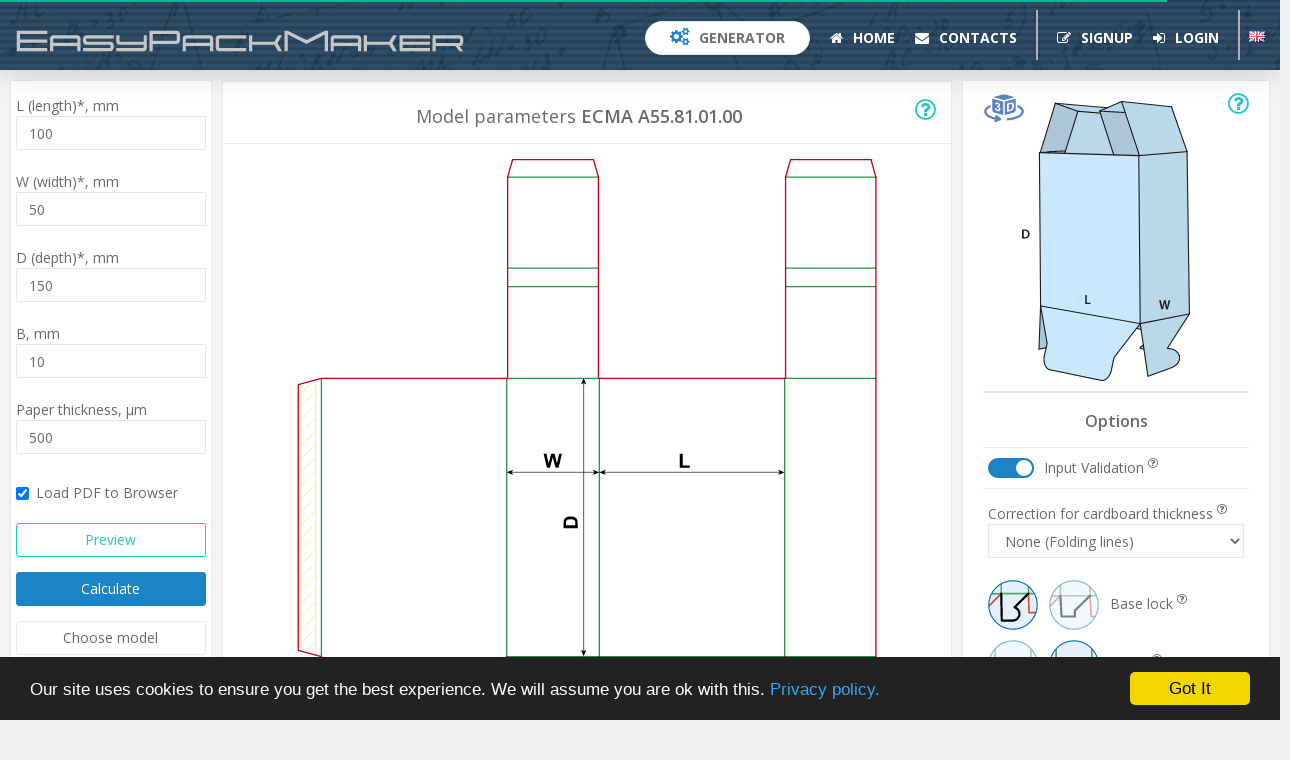

--- FILE ---
content_type: text/html; charset=UTF-8
request_url: https://easypackmaker.com/chooser/final?templateIndex=A55_81_01_00
body_size: 9764
content:

<!DOCTYPE html>
<html lang="en">
<head>
    <!-- Google Tag Manager -->
<script>(function(w,d,s,l,i){w[l]=w[l]||[];w[l].push({'gtm.start':
new Date().getTime(),event:'gtm.js'});var f=d.getElementsByTagName(s)[0],
j=d.createElement(s),dl=l!='dataLayer'?'&l='+l:'';j.async=true;j.src=
'https://www.googletagmanager.com/gtm.js?id='+i+dl+'';f.parentNode.insertBefore(j,f);
})(window,document,'script','dataLayer','GTM-MN9TMJK');</script>
<!-- End Google Tag Manager -->
    <link rel="icon" href="/favicon.svg" type="image/svg">
    <meta charset="UTF-8">
    <meta name="viewport" content="width=device-width, initial-scale=1.0">
    <meta name="csrf-param" content="_csrf">
<meta name="csrf-token" content="rEH1J04n2U_5TT8Qpr5cJeahM7dd5_wJAw_Kpw1VpjvCLsJqFmGABcE5BkjK2BpLy85m9m2mnnxqTYPMbhiVSQ==">
    <title>ECMA A55.81.01.00</title>
    <meta name="description" content="Cardboard package generator ECMA A55.81.01.00">
<meta name="keywords" content="we like boxes!, box, box cardboard template, box creator, box design software, box design templates, box die cut, box online, box template, cardboard, cardboard box template, cardboard cutting, cardboard packaging design, code ecma, code fefco, corrugated box die cut, corrugated packaging design, custom box template, cut boxes, cutting of cardboard boxes, die board, dieboard, ecma catalog, fefco catalog, fibreboard, lid bottom, package design, package designer, package die cut, packaging design, packaging making, punching die, template box making, rigid box, covered solid board box, rigid cardboard packaging, envelope, cardboard folder, paper bag">
<link href="/assets/76be03cb/css/bootstrap.css" rel="stylesheet">
<link href="/css/site.css?v=52" rel="stylesheet">
<link href="/css/animate.min.css?v=4.1.1" rel="stylesheet">
<link href="/css/style.css?v=10" rel="stylesheet">
<link href="/css/font-awesome.min.css?v=1" rel="stylesheet">
<link href="/css/sweetalert.css?v=1" rel="stylesheet"></head>

<body id="page-generator" class="landing-page gray-bg">
<!-- Google Tag Manager (noscript) -->
<noscript><iframe src="https://www.googletagmanager.com/ns.html?id=GTM-MN9TMJK"
height="0" width="0" style="display:none;visibility:hidden"></iframe></noscript>
<!-- End Google Tag Manager (noscript) -->

<div class="navbar-wrapper">
    <nav id="navbar-top" class="navbar navbar-default navbar-fixed-top navbar-scroll" role="navigation">
        
<div class="top-menu-nowrap">
    <div class="navbar-header">
        <button aria-controls="navbar" aria-expanded="false" data-target="#navbar" data-toggle="collapse"
            class="navbar-toggle collapsed" type="button"> <i class="fa fa-reorder"></i>
        </button>
        <a href="/" class="navbar-brand"><img src="/images/logo_text_gray.svg" alt="EasyPackMaker"
            class="img-responsive hidden-sm hidden-xs" style="width: 450px"></a>
    </div>
    <div id="navbar" class="navbar-collapse collapse">
        <ul id="w1" class="nav navbar-nav navbar-right nav"><li><a href="/chooser"><button class="btn btn-default text-gray btn-rounded" style="padding-left: 24px; padding-right: 24px"><i class="fa fa-cogs" style="color: #1c84c6; font-size: 18px"></i> Generator</button></a></li>
<li><a href="/"><i class="fa fa-home"></i> Home</a></li>
<li><a href="/contacts"><i class="fa fa-envelope"></i> Contacts</a></li>
<li class="divider-vertical"></li>
<li><a href="/signup"><i class="fa fa-edit"></i> Signup</a></li>
<li><a href="/login"><i class="fa fa-sign-in"></i> Login</a></li>
<li class="divider-vertical"></li>
<li><div><a href="/ru/chooser/final?templateIndex=A55_81_01_00"><img src="/images/en.png" alt="Change language" title="Change language"></a></div></ul>    </div>
</div>
    </nav>
</div>

<div id="page-wrapper" class="gray-bg">
    <div class="wrapper-content">
                <form id="generator-form" class="form-horizontal" action="/chooser/final?templateIndex=A55_81_01_00" method="post" enctype="multipart/form-data">
<input type="hidden" name="_csrf" value="rEH1J04n2U_5TT8Qpr5cJeahM7dd5_wJAw_Kpw1VpjvCLsJqFmGABcE5BkjK2BpLy85m9m2mnnxqTYPMbhiVSQ==">
<style>
    input[type='number'] {
        -moz-appearance: textfield;
    }
    input::-webkit-outer-spin-button,
    input::-webkit-inner-spin-button {
        -webkit-appearance: none;
        margin: 0;
    }
</style>

<div class="modal inmodal" id="modal-3d" tabindex="-1" role="dialog" aria-hidden="true">
    <div class="modal-dialog modal-lg">
        <div class="modal-content animate__animated animate__fadeIn">
            <div class="modal-body" id="modal-3d-body" style="margin: 0; padding: 0">
                <div class="container-3d"></div>
                <div class="h4" id="info-3d">ECMA A55.81.01.00</div>
            </div>
            <div class="modal-footer" style="text-align: center">
                <div class="row">
                    <div class="col-md-6">
                        <p>
                            You can use the mouse to control rotation and scale                        </p>
                    </div>
                    <div class="col-md-6">
                        <button type="button" class="btn btn-w-m btn-info m-t-xs" id="reset-camera">
                            Reset view</button>
                        <button type="button" class="btn btn-w-m btn-info m-t-xs" id="start-stop">
                            Stop rotation</button>
                        <button type="button" class="btn btn-w-m btn-info m-t-xs" data-dismiss="modal">
                            Close</button>
                    </div>
                </div>
            </div>
        </div>
    </div>
</div>

<div class="modal inmodal" id="modal-drawing-line-colors" tabindex="-1" role="dialog" aria-hidden="true">
    <div class="modal-dialog modal-sm">
        <div class="modal-content animate__animated animate__fadeIn">
            <div class="modal-header">
                <button type="button" class="close" data-dismiss="modal"><span
                            aria-hidden="true">&times;</span><span class="sr-only">Close</span></button>
                <div class="modal-title text-info">
                    Drawing lines colors                </div>
            </div>
            <div class="modal-body form-no-bold">
                <div class="form-group field-calcform-cutcolor">
<label class="control-label" for="calcform-cutcolor">Cut lines</label>
<input type="color" id="calcform-cutcolor" class="form-control" name="CalcForm[cutColor]" value="#ff0000">

<p class="help-block help-block-error"></p>
</div>
                <div class="form-group field-calcform-halfcutcolor">
<label class="control-label" for="calcform-halfcutcolor">Half Cut lines</label>
<input type="color" id="calcform-halfcutcolor" class="form-control" name="CalcForm[halfCutColor]" value="#00ffff">

<p class="help-block help-block-error"></p>
</div>
                <div class="form-group field-calcform-vcutcolor">
<label class="control-label" for="calcform-vcutcolor">V-Cut lines</label>
<input type="color" id="calcform-vcutcolor" class="form-control" name="CalcForm[vCutColor]" value="#007fff">

<p class="help-block help-block-error"></p>
</div>
                <div class="form-group field-calcform-creasecolor">
<label class="control-label" for="calcform-creasecolor">Crease lines</label>
<input type="color" id="calcform-creasecolor" class="form-control" name="CalcForm[creaseColor]" value="#00ff00">

<p class="help-block help-block-error"></p>
</div>
                <div class="form-group field-calcform-perforationcolor">
<label class="control-label" for="calcform-perforationcolor">Perforation lines</label>
<input type="color" id="calcform-perforationcolor" class="form-control" name="CalcForm[perforationColor]" value="#b4b400">

<p class="help-block help-block-error"></p>
</div>
                <div class="form-group field-calcform-zippercolor">
<label class="control-label" for="calcform-zippercolor">Zipper lines</label>
<input type="color" id="calcform-zippercolor" class="form-control" name="CalcForm[zipperColor]" value="#009696">

<p class="help-block help-block-error"></p>
</div>
                <div class="form-group field-calcform-infocolor">
<label class="control-label" for="calcform-infocolor">Information and sizes</label>
<input type="color" id="calcform-infocolor" class="form-control" name="CalcForm[infoColor]" value="#000000">

<p class="help-block help-block-error"></p>
</div>
                <input type="hidden" id="cut-col" value="#ff0000">                <input type="hidden" id="crease-col" value="#00ff00">                <input type="hidden" id="perforation-col" value="#b4b400">                <input type="hidden" id="zipper-col" value="#009696">                <input type="hidden" id="info-col" value="#000000">            </div>
            <div class="modal-footer" style="text-align: center">
                <div class="row">
                    <button type="submit" id="set-colors-btn" class="btn btn-info" data-method="post" data-params='{"set_colors_btn":true}' data-dismiss="modal">Set Colors</button>                    <button type="submit" id="default-colors-btn" class="btn btn-warning btn-outline" data-method="post" data-params='{"default_colors_btn":true}' data-dismiss="modal">Default Colors</button>                </div>
            </div>
        </div>
    </div>
</div>


<div class="modal inmodal" id="modal-finalHelp" tabindex="-1" role="dialog" aria-hidden="true">
    <div class="modal-dialog modal-lg">
        <div class="modal-content animate__animated animate__fadeIn">
            <div class="modal-header">
                <button type="button" class="close" data-dismiss="modal"><span aria-hidden="true">&times;</span><span class="sr-only">Close</span></button>
                <h4 class="modal-title text-info">
                    Working with the generator                </h4>
            </div>
            <div class="modal-body">
                <h2>Entering parameters</h2>
<p style="text-align: justify">The input fields are located on the left side of the page.
  Their designation is shown in the drawing in the center of the page.
  <i>The sample and the 3D image are examples of packaging and their shape and dimensions
  are independent of the input parameters.
  You can evaluate the packaging design by clicking the Preview button&nbsp;(not available in Trial).</i></p>
<p style="text-align: justify">The set of fields depends on the type of model chosen.
  When entering values, they are checked. In case of errors you will receive a notification.
  <i>The "Paper Thickness" parameter</i><i>&nbsp;for ECMA catalogue</i><i>&nbsp;is entered in thousandths of the selected of measure unit.
    For example, if the unit is a millimeter, for values of "0.4" mm, enter "400".</i></p>
<p style="text-align: justify">  For some types of packaging, some dimensions depend
  on others and are therefore automatically calculated and unavailable for input.&nbsp;The model is always calculated in PDF format.</p>
<p style="text-align: justify">The "Load To Browser" checkbox (enabled by default) affects how
  the calculated model is loaded. There is either direct download, or the model is loaded
  into the browser window for preview. In this case, it can also be saved.</p>
<blockquote>Models are generated in PDF format. You can open it with any vector editor or import it into a CAD application.</blockquote>
<p style="text-align: justify">The calculated models are stored on the
  <a href="/profile">User's Page</a> and saved for three months from the download time.</p>
<p style="text-align: justify">On the right side of the page is the package parameters area.
<b>It is not possible to change parameters during Trial period.</b> The set of parameters depends on the type of package. All of them have descriptions,
  some are supplemented by pictograms. Also here you can switch the units of measure
  (points, millimeters, centimeters and inches).</p>
<blockquote style="text-align: justify">
  Using the "Input Validation" switch, you can disable automatic validation of input values.
  Be careful! Model can be calculated with errors! You must understand exactly what values you enter.
</blockquote>
<p style="text-align: justify">In some cases, the value of the parameter is switched to
  a single value and does not depend on the user's actions. For example, for a model with
  "A20" flaps, with a W (width) value of less than 20 mm, the dust flap will be without a cutout,
  since with such small dimensions this complicates the installation of the knifes and
  reduces the strength of their fastening.</p>
<p style="text-align: justify">The parameter "Knife info" is useful in calculating the load
  on a punch press. Usually the maximum length of the knifes is indicated in the technical
  characteristics of the punching press.</p>
<p style="text-align: justify">You can change the standard drawing line colors. Color values are saved in the user profile and apply to calculate all next models in future. This option can be useful for adjusting the operating modes of the cutter. You can return default settings at any time.</p>
<p style="text-align: justify">At the bottom of the page is a description of the packaging
    design and if you chose the tariff plan 1, the cost of model.</p>
<h2>Design check</h2>
<p style="text-align: justify">Due to the high complexity of calculations, the system can not
  prevent all errors. Also rough errors like obviously too short dimensions will not be
  alerted in all cases. <b>Be especially careful if input validation is disabled!</b></p>
<blockquote style="text-align: justify">
  <p><strong>Pay attention!</strong>
  The user is responsible for the accuracy of determining the size of the package
  and checking the results of the calculation.</p>
  <p>Before making die-cutting stamp, always check the correctness
  of the design and the option for assembling the package taking into account
  the selected material. The finished drawing of the box must be cut out on the selected
  material (preferably on the cutting-folding plotter), and make sure that the product
  is correctly assembled and has the necessary dimensions.</p>
</blockquote>            </div>
            <div class="modal-footer" style="text-align: center">
                <button type="button" class="btn btn-w-m btn-info" data-dismiss="modal">
                    Close</button>
            </div>
        </div>
    </div>
</div>

<div class="modal inmodal" id="modal-bugReport" tabindex="-1" role="dialog" aria-hidden="true">
    <div class="modal-dialog modal-lg">
        <div class="modal-content animate__animated animate__fadeIn">
            <div class="modal-header">
                <button type="button" class="close" data-dismiss="modal"><span aria-hidden="true">&times;</span><span class="sr-only">Close</span></button>
                <h4 class="modal-title text-info">
                    Report a Bug for ECMA A55.81.01.00                </h4>
            </div>
            <div class="modal-body">
                <div class="form-group field-calcform-bugreport">

<textarea id="calcform-bugreport" class="form-control" name="CalcForm[bugReport]" rows="10" placeholder="Please describe the problem"></textarea>

<p class="help-block help-block-error"></p>
</div><!--
                <div class="row m-t-n-md">
                    <div class="col-lg-12">
                                            </div>
                </div>
-->
            </div>
            <div class="modal-footer">
                                <button type="button" id="cancel" class="btn btn-w-m btn-warning btn-outline pull-left" data-dismiss="modal">Cancel</button>            </div>
        </div>
    </div>
</div>

<div class="modal inmodal" id="modal-3d-help" tabindex="-1" role="dialog" aria-hidden="true">
    <div class="modal-dialog modal-md">
        <div class="modal-content animate__animated animate__fadeIn">
            <div class="modal-header">
                <button type="button" class="close" data-dismiss="modal"><span aria-hidden="true">&times;</span><span class="sr-only">Close</span></button>
                <h4 class="modal-title text-info">
                    3D models                </h4>
            </div>
            <div class="modal-body">
                <p>You can see how this model will look when finished. The entered dimensions do not affect its appearance.</p><p>All 3D models are assembled from drawings generated by our service. Controlling rotation (left mouse button) and scaling (mouse wheel) will allow you to view the model from all sides and understand the nuances of the assembly.</p><p>The package model automatically rotates, but for convenience, you can stop the rotation. The "Reset view" button returns the original perspective and scale.</p><p>If you have a slow computer and this option greatly slows down the system, you can disable 3D viewing <a href="/profile">in your Personal Account</a>.</p>            </div>
            <div class="modal-footer" style="text-align: center">
                <button type="button" class="btn btn-w-m btn-info" data-dismiss="modal">
                    Close</button>
            </div>
        </div>
    </div>
</div>

<div class="modal fade" tabindex="-1" role="dialog" id="preview-modal">
    <div class="modal-dialog modal-lg" role="document">
        <div class="modal-content">
            <div class="modal-header">
                <button type="button" class="close" data-dismiss="modal" aria-label="Close"><span
                            aria-hidden="true">&times;</span></button>
                <h2 class="modal-title" style="text-align: center"
                    id="myModalLabel">Preview: ECMA A55.81.01.00</h2>
            </div>
            <div class="modal-body" style="text-align: center; padding: 10px ">
            </div>
        </div>
    </div>
</div>

<div class="row m-n">
    <div class="ibox col-xs-12 visible-xs p-xxs">
        <div class="ibox-title text-center">
            <div class="pull-right">
                <a class="text-info no-focus" href="#modal-finalHelp" data-toggle="modal"><i
                            class="fa fa-question-circle-o" style="font-size: x-large"></i></a>
            </div>
            <h3>ECMA A55.81.01.00</h3>
            <span id="catalogue" style="display: none;">ecma</span>
        </div>
        <div class="ibox-content ibox-content-height-menu">
            <img class="max-size-final" src="/images/dim/A55_81_01_00+.svg" alt="" id="minImageDim">
            <p>* Final dimensions depend on the value of the “Correction for cardboard thickness” switch.</p>        </div>
    </div>
</div>

<div class="form-no-bold row-flex">
    <div class="ibox col-md-2 col-sm-3 col-xs-6 p-xxs">
        <div class="ibox-content ibox-content-height-100">
                                            <div>
                    <div class="form-group field-calcform-length">
<label class="control-label" for="calcform-length">L (length)*,&nbsp;<span id="length-units">mm</span></label>
<input type="number" id="calcform-length" class="form-control" name="CalcForm[length]" value="100" min="0" step="0.1">

<p class="help-block help-block-error"></p>
</div>                </div>
            
            
            
            
                                            <div>
                    <div class="form-group field-calcform-width">
<label class="control-label" for="calcform-width">W (width)*,&nbsp;<span id="width-units">mm</span></label>
<input type="number" id="calcform-width" class="form-control" name="CalcForm[width]" value="50" min="0" step="0.1">

<p class="help-block help-block-error"></p>
</div>                </div>
            
            
            
            
            
                                            <div>
                    <div class="form-group field-calcform-depth">
<label class="control-label" for="calcform-depth">D (depth)*,&nbsp;<span id="depth-units">mm</span></label>
<input type="number" id="calcform-depth" class="form-control" name="CalcForm[depth]" value="150" min="0" step="0.1">

<p class="help-block help-block-error"></p>
</div>                </div>
            
            
            
                            
                            
                            <div>
                    <div class="form-group field-calcform-border">
<label class="control-label" for="calcform-border">B,&nbsp;<span id="border-units">mm</span></label>
<input type="number" id="calcform-border" class="form-control" name="CalcForm[border]" value="10" min="0" step="0.1">

<p class="help-block help-block-error"></p>
</div>                </div>
            
            
            
            
            
            
            
            
            
            
            
            
            
            
            
            
            
                                                <div>
                        <div class="form-group field-calcform-thickness">
<label class="control-label" for="calcform-thickness">Paper thickness, <span id="thickness-units">µm</span></label>
<input type="number" id="calcform-thickness" class="form-control" name="CalcForm[thickness]" value="500" min="1" step="1">

<p class="help-block help-block-error"></p>
</div>                    </div>
                            
            <div class="m-t-xxs m-b-md">
                <div class="form-group field-calcform-loadtobrowser">
<div class="checkbox">
<label for="calcform-loadtobrowser">
<input type="hidden" name="CalcForm[loadToBrowser]" value="0"><input type="checkbox" id="calcform-loadtobrowser" name="CalcForm[loadToBrowser]" value="1" checked>
Load PDF to Browser
</label>
<p class="help-block help-block-error"></p>

</div>
</div>            </div>

            <div class="row">
                <div style="margin-bottom: 15px">
                    <button type="button" id="preview-button" class="btn btn-block btn-info btn-outline" name="preview_btn">Preview</button>                </div>
                                <div style="margin-bottom: 15px">
                    <button type="submit" id="calculate" class="btn btn-block btn-success" data-method="post" data-params='{"calculate_btn":true}'>Calculate</button>                </div>
                                    <div>
                        <a class="btn btn-block btn-default" href="/chooser">Choose model</a>                    </div>
                            </div>
            <div>
                <div class="form-group field-calcform-templateindex required">

<input type="hidden" id="calcform-templateindex" class="form-control" name="CalcForm[templateIndex]" value="A55_81_01_00">

<p class="help-block help-block-error"></p>
</div>            </div>
        </div>
    </div>

    <div class="ibox col-md-7 col-sm-6 hidden-xs p-xxs" style="margin-bottom: 12px">
        <div class="ibox-title text-center">
            <div class="pull-left">
                &nbsp;            </div>
            <div class="pull-right">
                                <a class="text-info no-focus" href="#modal-finalHelp" title="Working with the generator"
                   data-toggle="modal"><i class="fa fa-question-circle-o" style="font-size: x-large"></i></a>
                            </div>
           <h1 style="font-size: 18px; font-weight: 500">Model parameters <span
                        style="font-weight: 600"> ECMA A55.81.01.00 </span></h1>
                        <span id="catalogue" style="display: none;">ecma</span>
        </div>
        <div class="ibox-content ibox-content-height-menu">
            <img class="max-size-final" src="/images/dim/A55_81_01_00+.svg" alt="" id="maxImageDim">
            <p>* Final dimensions depend on the value of the “Correction for cardboard thickness” switch.</p>        </div>
    </div>

    <div class="ibox col-md-3 col-sm-3 col-xs-6 p-xxs">
        <div class="ibox-content ibox-content-height-100">
                            <div class="pull-right" style="position: relative; z-index: 1000">
                    <a class="text-info no-focus" href="#modal-3d-help" data-toggle="modal"><i class="fa fa-question-circle-o" style="font-size: x-large"></i></a>
                </div>
                <a style="display:block" href="#modal-3d" data-toggle="modal">
                    <div class="final-3d-image">
                        <img class="symbol-3d" src="/images/is3d.svg" alt="">
                        <img class="max-size-final-3d" src="/images/3dd/A55_81_01_00+3dd.svg" alt="">
                    </div>
                </a>
            
            <div class="ibox no-margin-bottom ibox-no-margins">

                <div class="ibox-title text-center" style="border-left: none; border-right: none">
                    <h3>Options</h3>
                                    </div>

                <div class="ibox-content" style="border-left: none; border-right: none; border-bottom: none">
                                                                    <div class="row" style="margin-bottom: 5px">
                            <div class="inline-flex">
                                <div class="myonoffswitch">
                                    <input type="checkbox" name="validateSwitch" class="myonoffswitch-checkbox"
                                           id="validate_switch" checked >
                                    <label class="myonoffswitch-label" for="validate_switch"></label>
                                </div>
                                <div class="m-l-sm" id="validate_text">
                                    Input Validation                                    <span class="fa fa-question-circle-o sup" title="Disable automatic validation of input values. Be careful! Model can be calculated with errors! You must understand exactly what values you enter." data-toggle="tooltip"></span>                                </div>
                            </div>
                        </div>
                        <div class="row" style="margin: 0 -15px -15px">
                            <div class="alert alert-warning no-margin-sides display-none"
                                 id="warning_text" style="text-align: center; padding: 7px">
                                <strong>ATTENTION!</strong><br>
                                Validation of input values is disabled! Model can be calculated with errors!                            </div>
                        </div>
                        <hr style="margin: 10px -20px"/>
                    
                    
                    
                                                                    <div class="row">
                            <div class="col-lg-12">
                                <div class="form-group field-calcform-dimtypes">
<label class="control-label" for="calcform-dimtypes">Correction for cardboard thickness <span class="fa fa-question-circle-o sup" title="The dimensions of package are calculated based on the thickness of cardboard. If you use ”None” type, input dimensions will correspond to dimensions in the drawing; otherwise, dimensions in the drawing will be larger for &quot;Inner Dimensions&quot; type or smaller for &quot;Outside Dimensions&quot;." data-toggle="tooltip"></span></label>
<select id="calcform-dimtypes" class="form-control" name="CalcForm[dimTypes]" 0="">
<option value="0">None (Folding lines)</option>
<option value="1">Outside Dimensions</option>
</select>

<p class="help-block help-block-error"></p>
</div>                            </div>
                        </div>
                    
                    
                    
                    
                    
                    
                    
                    
                    
                    
                                                                    <div class="row">
                            <input type="radio" class="radio_item" name="CalcForm[reducedLock]" value="0"
                                   id="rd-reduced-lock1" checked >
                            <label class="label_item" for="rd-reduced-lock1">
                                <img src="/images/reducedLock-.svg" class="standard-right-margin" alt="" width="50"
                                     height="50">
                            </label>
                            <input type="radio" class="radio_item" name="CalcForm[reducedLock]" value="1"
                                   id="rd-reduced-lock2" >
                            <label class="label_item" for="rd-reduced-lock2">
                                <img src="/images/reducedLock.svg" class="standard-right-margin" alt="" width="50"
                                     height="50">
                            </label>
                            Base lock                            <span class="fa fa-question-circle-o sup" title="Type of self-locking closure. Reduced flaps lock saves cardboard and is convenient to close, but less reliable." data-toggle="tooltip"></span>                        </div>
                    
                                                                    <div class="row">
                            <input type="radio" class="radio_item" name="CalcForm[strongSnapBase]" value="1"
                                   id="rd-strong1" >
                            <label class="label_item" for="rd-strong1">
                                <img src="/images/SnapBase-.svg" class="standard-right-margin" alt="" width="50"
                                     height="50">
                            </label>
                            <input type="radio" class="radio_item" name="CalcForm[strongSnapBase]" value="0"
                                   id="rd-strong2" checked >
                            <label class="label_item" for="rd-strong2">
                                <img src="/images/SnapBase.svg" class="standard-right-margin" alt="" width="50"
                                     height="50">
                            </label>
                            Locks                            <span class="fa fa-question-circle-o sup" title="Type of locks. Slanting locks give greater strength but less convenient when closing." data-toggle="tooltip"></span>                        </div>
                    
                    
                    
                    
                    
                                                                    <div class="row no-margin-sides" style="margin-bottom: -10px">
                            <div class="form-group field-calcform-gluezone">
<div class="checkbox">
<label for="calcform-gluezone">
<input type="hidden" name="CalcForm[glueZone]" value="0"><input type="checkbox" id="calcform-gluezone" name="CalcForm[glueZone]" value="1" 0="">
Glue zones <span class="fa fa-question-circle-o sup" title="Areas where glue will be applied. For better bonding there should be no ink or varnish." data-toggle="tooltip"></span>
</label>
<p class="help-block help-block-error"></p>

</div>
</div>                        </div>
                    
                                            <div class="row no-margin-sides" style="margin-bottom: -10px">
                                                        <div class="form-group field-calcform-knifeinfo">
<div class="checkbox">
<label for="calcform-knifeinfo">
<input type="hidden" name="CalcForm[knifeInfo]" value="0"><input type="checkbox" id="calcform-knifeinfo" name="CalcForm[knifeInfo]" value="1" checked 0="" 1="">
Knife info <span class="fa fa-question-circle-o sup" title="The parameter ”Knife info” is useful in calculating the load on a punch press. Usually the maximum length of the knifes is indicated in the technical characteristics of the punching press." data-toggle="tooltip"></span>
</label>
<p class="help-block help-block-error"></p>

</div>
</div>                        </div>
                    
                                            <div class="row no-margin-sides" style="margin-bottom: -10px">
                                                        <div class="form-group field-calcform-modelsizes">
<div class="checkbox">
<label for="calcform-modelsizes">
<input type="hidden" name="CalcForm[modelSizes]" value="0"><input type="checkbox" id="calcform-modelsizes" name="CalcForm[modelSizes]" value="1" 0="">
Sizes <span class="fa fa-question-circle-o sup" title="Drawing the dimensions of the main elements of the package. Dimensions are in the selected units." data-toggle="tooltip"></span>
</label>
<p class="help-block help-block-error"></p>

</div>
</div>                        </div>
                    
                                                                    <div class="row m-t-sm">
                            <div class="col-lg-7">
                                <div class="form-group field-calcform-units required">
<label class="control-label" for="calcform-units">Units</label>
<select id="calcform-units" class="form-control" name="CalcForm[units]" 0="" aria-required="true">
<option value="pt">pt</option>
<option value="mm" selected>mm</option>
<option value="cm">cm</option>
<option value="in">in</option>
</select>

<p class="help-block help-block-error"></p>
</div>                                <span id="old-units" style="display: none;">mm</span>
                            </div>
                        </div>
                    
                    <div class="row">
                        <div class="m-t-n-xs m-b-n-xs" style="text-align: right">
                            <span class="fa fa-question-circle-o sup" title="You can assign your own colors to the drawing lines. To change, select a color from the palette or enter a numerical value in RGB, HSL or HEX format. All subsequent models will be calculated with these colors. To return to the default values, click the &quot;Default Colors&quot;." data-toggle="tooltip"></span>                        </div>
                                                    <button type="button" id="line-colors-button" class="btn btn-block btn-info btn-outline" name="line_colors_btn" href="#modal-drawing-line-colors" data-toggle="modal">Drawing lines colors</button>                                            </div>

                </div>

            </div>
        </div>
    </div>
</div>

<div class="row">
    <div class="col-lg-12">
                    <div class="ibox-content box-info">
                <strong>Group A: </strong>Rectangular boxes. <strong>Assembling: </strong>M.<br><strong>Bottom: </strong>Automatic closing (unglued). <strong>Top: </strong>Hollow dust flaps.            </div>
            </div>
</div>

<span id="lang-check" style="display: none;">en</span>

</form>    </div>
</div>
<div class="quick-menu">
    
<div class="row">
    <div class="col-lg-12">
        <div class="col-xs-4 col-sm-4 col-md-3 col-lg-2 lline">
            <div class="section">
                <a href="/"><i class="fa fa-home"></i> Home</a>            </div>
            <ul class="items">
                <li><a href="/#about">About Application</a></li>
                <li><a href="/#news">Newsline</a></li>
            </ul>
        </div>
        <div class="col-xs-4 col-sm-4 col-md-3 col-lg-2 lline">
            <div class="section">
                <a href="/userguide"><i class="fa fa-info"></i> Reference</a>            </div>
            <ul class="items">
                <li><a href="/userguide">User's manual</a></li>
                <li><a href="/recommendations">Recommendations</a></li>
                <li>Catalogues                    <ul class="items-2">
                        <li><a href="/ecmaintro">ECMA Code</a></li>
                        <li><a href="/fefcointro">FEFCO Code</a></li>
                    </ul>
                </li>
                <li>Code structure:
                    <ul class="items-2">
                        <li><a href="/codesa">ECMA. Group "A"</a></li>
                        <li><a href="/codesb">ECMA. Group "B"</a></li>
                        <li><a href="/codesc">ECMA. Group "C"</a></li>
                        <li><a href="/codesd">ECMA. Group "D"</a></li>
                        <li><a href="/codese">ECMA. Group "E"</a></li>
                        <li><a href="/codesf">ECMA. Group "F"</a></li>
                        <li><a href="/codesx">ECMA. Group "X"</a></li>
                    </ul>
                </li>
                <li><a href="/conversion">ECMA book (1992)</a></li>
                <li><a href="/pdf/fefco_code_multilingual.pdf" target="_blank">FEFCO Code guide</a></li>
                <li><a href="/rigid">Rigid Boxes</a></li>
                <li><a href="/envelopes">Envelopes</a>,
                    <a href="/folders">Folders</a>,
                    <a href="/bags">Bags</a></li>
            </ul>
        </div>
        <div class="col-xs-4 col-sm-4 col-md-3 col-lg-2 lline">
            <div class="section">
                <a href="/prices"><i class="fa fa-money"></i> Prices</a>            </div>
            <ul class="items">
                <li><a href="/paymentmethods">Payment methods</a></li>
                <li><a href="/prices#trial">Trial period</a></li>
                <li><a href="/prices#plans">Tariff plans</a></li>
                <li><a href="/prices#api_plans">Tariff plans for API Users</a></li>
<!--                <li>--><!--</li>-->
<!--                --><!--                    <li>--><!--</li>-->
<!--                -->            </ul>
        </div>
        <div class="col-xs-4 col-sm-4 col-md-3 col-lg-2 lline">
                            <div class="section">
                    <a href="/login"><i class="fa fa-user"></i> User area</a>                </div>
                <ul class="items">
                    <li><a href="/login">Login</a></li>
                    <li><a href="/signup">Signup</a></li>
                    <li><a href="/requestpass">Password reset</a></li>
                    <li><a href="/requesttoken">Resend activation email</a></li>
<!--                    <li>--><!--</li>-->
                </ul>
                    </div>
        <div class="col-xs-4 col-sm-4 col-md-3 col-lg-2 lline">
            <div class="section">
                <a href="/chooser"><i class="fa fa-cogs"></i> Generator</a>            </div>
            <ul class="items">
                <li>Template selection                    <ul class="items-2">
                        <li><a href="/chooser?catalogue=ecma">Folding carton</a></li>
                        <li><a href="/chooser?catalogue=fefco">Corrugated containers</a></li>
                        <li><a href="/chooser?catalogue=rigid">Rigid Boxes</a></li>
                        <li><a href="/chooser?catalogue=envFoldBag">Envelopes, Folders, Bags</a></li>
                    </ul>
                </li>
                <li><a href="/working">Working with the generator</a></li>
                <li><a href="/api">Developer Documentation</a></li>
            </ul>
        </div>
        <div class="col-xs-4 col-sm-4 col-md-3 col-lg-2 lline">
            <div class="section">
                <a href="/contacts"><i class="fa fa-envelope"></i> Contacts</a>            </div>
            <ul class="items">
                <li><a href="/contacts">Feedback</a></li>
                <li><a href="/agreement">End User License Agreement</a></li>
                <li><a href="/privacy">Privacy policy</a></li>
                <!--                <li>--><!--</li>-->
                <li><a href="/contacts#requisites">Requisites</a></li>
            </ul>
        </div>
    </div>
</div></div>
<div class="footer my-footer">
    <div class="pull-right">
    <a class="no-focus" href="mailto:info@easypackmaker.com"><i class="fa fa-envelope-o" style="font-size: x-large"></i></a>
            <a href="https://facebook.com/EasyPackMaker/" rel="noopener" target="_blank"><i class="fa fa-facebook-square" style="font-size: x-large"></i></a>    </div>
<div>
    <p style="font-size: smaller"><img src="/images/logo_small_blue.svg" alt="EasyPackMaker" width="60">
    Copyright EasyPackMaker™ 2017&nbsp;&ndash;&nbsp;2026. We like boxes!</p>
</div></div>

<script>
  dataLayer.push({"event":"add_to_wishlist","ecommerce":{"items":[{"item_name":"ECMA A55.81.01.00","affiliation":"EasyPackMaker","item_brand":"EPM"}]}});
</script>
<script src="/assets/51387610/jquery.js"></script>
<script src="/assets/8883571b/yii.js"></script>
<script src="/assets/8883571b/yii.validation.js"></script>
<script src="/assets/8883571b/yii.activeForm.js"></script>
<script src="/assets/76be03cb/js/bootstrap.js"></script>
<script src="/js/jquery.metisMenu.js?v=1"></script>
<script src="/js/jquery.slimscroll.min.js?v=1"></script>
<script src="/js/inspinia.min.js?v=1"></script>
<script src="/js/pace.min.js?v=1"></script>
<script src="/js/wow.min.js?v=1"></script>
<script src="/js/sweetalert.min.js?v=1"></script>
<script src="/js/yii.confirm.overrides.js?v=1"></script>
<script src="/js/modal.min.js?v=1"></script>
<script src="/js/cookies.js?v=1"></script>
<script src="/js/prices.js?v=1"></script>
<script src="/js/uptotop.js?v=1"></script>
<script src="/js/ajaxRequests.min.js?v=7"></script>
<script src="/js/protect.img.js?v=2"></script>
<script src="/js/chooser.min.js?v=7"></script>
<script src="/js/model3d.min.js?v=1"></script>
<script src="/js/generator.min.js?v=8"></script>
<script src="/js/three/three.min.js?v=1"></script>
<script src="/js/three/GLTFLoader.min.js?v=1"></script>
<script src="/js/three/OrbitControls.min.js?v=1"></script>
<script src="/js/three/RectAreaLightHelper.min.js?v=1"></script>
<script src="/js/three/RectAreaLightUniformsLib.min.js?v=1"></script>
<script src="/assets/e28123f/cookieconsent.min.js"></script>
<script>window.cookieconsent_options = { message: 'Our site uses cookies to ensure you get the best experience. We will assume you are ok with this.', dismiss: 'Got It', learnMore: 'Privacy policy.', link: '/privacy', theme: 'dark-bottom', container: '', path: '/', expiryDays: 365 };</script>
<script>jQuery(function ($) {
cart.addToCart()
chooser.favoriteStar()
cookies.cookieEnabled()
images.disableContextMenu()
generator.initDefaultColors()
generator.initValidateSwitch()
generator.initUnitsLabel()
generator.setValidateView()
model3d.init("A55_81_01_00", "ecma", "en")
preview.setPreview("en")
preview.deletePreview()
generator.imageChange("#rd-reduced-lock1", "#rd-reduced-lock2")
jQuery('#generator-form').yiiActiveForm([{"id":"calcform-cutcolor","name":"cutColor","container":".field-calcform-cutcolor","input":"#calcform-cutcolor","error":".help-block.help-block-error","enableAjaxValidation":true,"validate":function (attribute, value, messages, deferred, $form) {yii.validation.string(value, messages, {"message":"Cut lines must be a string.","skipOnEmpty":1});}},{"id":"calcform-halfcutcolor","name":"halfCutColor","container":".field-calcform-halfcutcolor","input":"#calcform-halfcutcolor","error":".help-block.help-block-error","enableAjaxValidation":true,"validate":function (attribute, value, messages, deferred, $form) {yii.validation.string(value, messages, {"message":"Half Cut lines must be a string.","skipOnEmpty":1});}},{"id":"calcform-vcutcolor","name":"vCutColor","container":".field-calcform-vcutcolor","input":"#calcform-vcutcolor","error":".help-block.help-block-error","enableAjaxValidation":true,"validate":function (attribute, value, messages, deferred, $form) {yii.validation.string(value, messages, {"message":"V-Cut lines must be a string.","skipOnEmpty":1});}},{"id":"calcform-creasecolor","name":"creaseColor","container":".field-calcform-creasecolor","input":"#calcform-creasecolor","error":".help-block.help-block-error","enableAjaxValidation":true,"validate":function (attribute, value, messages, deferred, $form) {yii.validation.string(value, messages, {"message":"Crease lines must be a string.","skipOnEmpty":1});}},{"id":"calcform-perforationcolor","name":"perforationColor","container":".field-calcform-perforationcolor","input":"#calcform-perforationcolor","error":".help-block.help-block-error","enableAjaxValidation":true,"validate":function (attribute, value, messages, deferred, $form) {yii.validation.string(value, messages, {"message":"Perforation lines must be a string.","skipOnEmpty":1});}},{"id":"calcform-zippercolor","name":"zipperColor","container":".field-calcform-zippercolor","input":"#calcform-zippercolor","error":".help-block.help-block-error","enableAjaxValidation":true,"validate":function (attribute, value, messages, deferred, $form) {yii.validation.string(value, messages, {"message":"Zipper lines must be a string.","skipOnEmpty":1});}},{"id":"calcform-infocolor","name":"infoColor","container":".field-calcform-infocolor","input":"#calcform-infocolor","error":".help-block.help-block-error","enableAjaxValidation":true,"validate":function (attribute, value, messages, deferred, $form) {yii.validation.string(value, messages, {"message":"Information and sizes must be a string.","skipOnEmpty":1});}},{"id":"calcform-bugreport","name":"bugReport","container":".field-calcform-bugreport","input":"#calcform-bugreport","error":".help-block.help-block-error","enableAjaxValidation":true,"validate":function (attribute, value, messages, deferred, $form) {yii.validation.string(value, messages, {"message":"Bug Report must be a string.","skipOnEmpty":1});}},{"id":"calcform-length","name":"length","container":".field-calcform-length","input":"#calcform-length","error":".help-block.help-block-error","enableAjaxValidation":true,"validate":function (attribute, value, messages, deferred, $form) {yii.validation.number(value, messages, {"pattern":/^[-+]?[0-9]*\.?[0-9]+([eE][-+]?[0-9]+)?$/,"message":"L (length) must be a number.","skipOnEmpty":1});}},{"id":"calcform-width","name":"width","container":".field-calcform-width","input":"#calcform-width","error":".help-block.help-block-error","enableAjaxValidation":true,"validate":function (attribute, value, messages, deferred, $form) {yii.validation.number(value, messages, {"pattern":/^[-+]?[0-9]*\.?[0-9]+([eE][-+]?[0-9]+)?$/,"message":"W (width) must be a number.","skipOnEmpty":1});}},{"id":"calcform-depth","name":"depth","container":".field-calcform-depth","input":"#calcform-depth","error":".help-block.help-block-error","enableAjaxValidation":true,"validate":function (attribute, value, messages, deferred, $form) {yii.validation.number(value, messages, {"pattern":/^[-+]?[0-9]*\.?[0-9]+([eE][-+]?[0-9]+)?$/,"message":"D (depth) must be a number.","skipOnEmpty":1});}},{"id":"calcform-border","name":"border","container":".field-calcform-border","input":"#calcform-border","error":".help-block.help-block-error","enableAjaxValidation":true,"validate":function (attribute, value, messages, deferred, $form) {yii.validation.number(value, messages, {"pattern":/^[-+]?[0-9]*\.?[0-9]+([eE][-+]?[0-9]+)?$/,"message":"B must be a number.","skipOnEmpty":1});}},{"id":"calcform-thickness","name":"thickness","container":".field-calcform-thickness","input":"#calcform-thickness","error":".help-block.help-block-error","enableAjaxValidation":true,"validate":function (attribute, value, messages, deferred, $form) {yii.validation.number(value, messages, {"pattern":/^[-+]?[0-9]*\.?[0-9]+([eE][-+]?[0-9]+)?$/,"message":"Paper thickness must be a number.","skipOnEmpty":1});}},{"id":"calcform-loadtobrowser","name":"loadToBrowser","container":".field-calcform-loadtobrowser","input":"#calcform-loadtobrowser","error":".help-block.help-block-error","enableAjaxValidation":true},{"id":"calcform-templateindex","name":"templateIndex","container":".field-calcform-templateindex","input":"#calcform-templateindex","error":".help-block.help-block-error","enableAjaxValidation":true,"validate":function (attribute, value, messages, deferred, $form) {yii.validation.required(value, messages, {"message":"Template Index cannot be blank."});}},{"id":"calcform-dimtypes","name":"dimTypes","container":".field-calcform-dimtypes","input":"#calcform-dimtypes","error":".help-block.help-block-error","enableAjaxValidation":true},{"id":"calcform-gluezone","name":"glueZone","container":".field-calcform-gluezone","input":"#calcform-gluezone","error":".help-block.help-block-error","enableAjaxValidation":true},{"id":"calcform-knifeinfo","name":"knifeInfo","container":".field-calcform-knifeinfo","input":"#calcform-knifeinfo","error":".help-block.help-block-error","enableAjaxValidation":true},{"id":"calcform-modelsizes","name":"modelSizes","container":".field-calcform-modelsizes","input":"#calcform-modelsizes","error":".help-block.help-block-error","enableAjaxValidation":true},{"id":"calcform-units","name":"units","container":".field-calcform-units","input":"#calcform-units","error":".help-block.help-block-error","enableAjaxValidation":true,"validate":function (attribute, value, messages, deferred, $form) {yii.validation.required(value, messages, {"message":"Units cannot be blank."});}}], []);
});</script></body>
</html>


--- FILE ---
content_type: text/css
request_url: https://easypackmaker.com/css/site.css?v=52
body_size: 4286
content:
:root {
    --border-color: #eaeaea;
    --menu-color: #2c4860;
}

html,
body {
    height: 100%;
}
.wrap {
    min-height: 100%;
    height: auto;
    margin: 0 auto -60px;
    padding: 0 0 60px;
}
.wrap > .container {
    padding: 70px 15px 20px;
}
.jumbotron {
    text-align: center;
    background-color: transparent;
}
.jumbotron .btn {
    font-size: 21px;
    padding: 14px 24px;
}
.not-set {
    color: #c55;
    font-style: italic;
}
/* add sorting icons to gridview sort links */
a.asc:after, a.desc:after {
    position: relative;
    top: 1px;
    display: inline-block;
    font-family: 'Glyphicons Halflings';
    font-style: normal;
    font-weight: normal;
    line-height: 1;
    padding-left: 5px;
}
a.asc:after {
    content: /*"\e113"*/ "\e151";
}
a.desc:after {
    content: /*"\e114"*/ "\e152";
}
.sort-numerical a.asc:after {
    content: "\e153";
}
.sort-numerical a.desc:after {
    content: "\e154";
}
.sort-ordinal a.asc:after {
    content: "\e155";
}
.sort-ordinal a.desc:after {
    content: "\e156";
}
.grid-view th {
    white-space: nowrap;
}
.hint-block {
    display: block;
    margin-top: 5px;
    color: #999;
}
.error-summary {
    color: #a94442;
    background: #fdf7f7;
    border-left: 3px solid #eed3d7;
    padding: 10px 20px;
    margin: 0 0 15px 0;
}
/* align the logout "link" (button in form) of the navbar */
.nav li > form > button.logout {
    padding: 15px;
    border: none;
}
@media (max-width:767px) {
    .nav li > form > button.logout {
        display:block;
        text-align: center;
        width: 100%;
        padding: 10px 15px;
    }
}
.nav > li > form > button.logout:focus,
.nav > li > form > button.logout:hover {
    text-decoration: none;
}
.nav > li > form > button.logout:focus {
    outline: none;
}
.nav-second-level li {
    padding-left: 10px !important;
}
.big {
    display:block;
    width:100px;
    height:100px;
    background-color:red;
    cursor:pointer;
}
.hli {
    border:2px solid blue;
}
.generator-chooser-wrapper {
    height: calc(100vh - 135px);
    min-height: 510px;
    overflow-y: auto;
    display: flex;
    flex-wrap: wrap;
    align-content: flex-start;
    justify-content: center
}
@media (max-width: 767px) {
    .generator-chooser-wrapper {
        height: calc(100vh - 470px);
        min-height: 220px;
    }
}
.generator-chooser-container {
    display: inline-flex;
    flex-wrap: wrap;
    justify-content: center;
}
.generator-chooser-container-last-templates {
    width: 100%;
    height: 140px;
    display: inline-flex;
    flex-wrap: wrap;
    overflow: hidden;
    justify-content: center;
    background-color: rgba(190, 255, 230, 0.1);
    border-bottom: 1px solid rgb(160, 187, 183);
    margin-top: -30px;
    margin-bottom: 10px;
    padding-top: 25px;
}
.generator-chooser-div {
    border: 1px solid rgba(255, 255, 255, 0);
    width: 128px;
    height: 112px;
    margin: 0 1px 5px;
    padding-top: 5px;
    font-size: 13px;
    line-height: 11px;
    text-align: center;
    position: relative;
}
.generator-chooser-div p {
    margin-top: 2px;
}
.generator-chooser-div img {
    width: 95%;
    height: 75%;
}
.generator-chooser-div-watermark {
    color: red;
    opacity: 0.5;
    z-index: 10;
    display: block;
    position: absolute;
    height: 100%;
    top: 33px;
    left: 0;
    right: 0;
    font-size: 16px;
    font-weight: bold;
    font-style: italic;
    text-align: center;
}
.generator-chooser-header {
    z-index: 10;
    display: block;
    position: absolute;
    top: 50%;
    left: 50%;
    margin-right: -50%;
    transform: translate(-50%, -50%);
    font-weight: 400 !important;
}
.generator-chooser-div:hover {
    background: #f3f3f3;
    border-color: #ccc;
}
.generator-chooser-selected {
    background: rgba(225, 255, 200, 0.4) !important;
    border-color: #21bfee !important;
}
.generator-chooser-preview {
    height: calc(100vh - 250px);
    min-height: 360px;
    display: block;
}
.generator-chooser-preview-xs {
    height: 200px;
}
.generator-chooser-choose {
    max-width: 100%;
    height: 100%;
    display: block;
    margin-left: auto;
    margin-right: auto;
}
.generator-chooser-choose img {
    vertical-align: middle;
}
.max-size-preview {
    max-width: 100%;
    height: 100%;
    display: block;
    margin: auto;
    padding: 5px 0;
}
.max-size-3d-preview {
    max-width: 100%;
    height: 100%;
    display: block;
    margin: auto;
    padding: 5px 10px;
}
.font-size-preview {
    font-size: calc(5px + 1vh); /* +0.7% of viewport height */
    line-height: 120%;
}
.row-flex {
    display: flex;
    flex-flow: row;
}
.float-right {
    float: right;
}
.standard-right-margin {
    margin-right: 7px;
}
.radio_plan_label{
    display: block;
}
.radio_item{
    display: none !important;
}
.label_item {
    opacity: 0.5;
    cursor:pointer;
}
.radio_item:checked + label {
    opacity: 1;
    cursor:pointer;;
}
.settings {
    position: relative;
    border: 1px solid #eee;
    border-top-color: #e5e5e5;
    background-color: #fff;
    border-radius: 10px 10px 10px 10px;
    float: left;
    width: 100%;
    margin-bottom: 5px;
}
.settings-head {
    float: left;
    width: 100%;
    padding: 5px;
    border-bottom: 1px solid #eee;
    text-align: center;
    font-size: 18px;
    background: #f5f5f5;
}
.settings-body {
    float: left;
    width: 100%;
    padding: 10px;
}
.settings .help-block {
    display: none;
}
.form-no-bold label {
    font-weight: normal;
    padding-top: 5px !important;
}
.form-no-bold .form-group {
    margin-bottom: 7px;
}
.bold {
    font-weight: bold;
}
.dl-horizontal dt {
    font-weight: normal;
    width: 100px;
}
.no-focus:focus {
    outline: none;
}
.dl-horizontal dd {
    margin-left: 120px;
    margin-bottom: 10px;
}
.uppercase {
    text-transform: uppercase;
}
.nav .divider-vertical {
    height: 50px;
    margin: 10px 9px;
    border-left: 1px solid #b0b0b0;
    border-right: 1px solid #b0b0b0;
}
body.landing-page {
    width: 100%;
    max-width: 1600px;
    min-width: 280px;
    margin: 0 auto;
    box-sizing: border-box;
}
.landing-page .nav.metismenu> li.active {
    border-left: 4px solid #19aa8d;
}
.landing-page .nav.metismenu .nav-second-level > li.active {
    border-left: 3px solid #19aa8d;
}
#inSlider {
    box-shadow: 0 0 30px rgba(0, 0, 0, 0.5);
}
#page-wrapper {
    min-height: calc(100vh - 75px) !important;
    padding: 0 !important;
    box-shadow: 0 0 30px rgba(0, 0, 0, 0.2);
}
#page-wrapper .page-heading {
    padding: 10px 30px;
    margin-bottom: 10px;
    font-size: xx-large;
    border: 1px solid var(--border-color);
}
#page-wrapper .ibox-title {
    border-left: 1px solid var(--border-color);
    border-right: 1px solid var(--border-color);
}
#page-wrapper .ibox-content {
    padding: 30px;
    border: 1px solid var(--border-color);
}
#page-landing .wrapper-content {
    padding: 5px !important;
}
#page-main .wrapper-content {
    margin-top: 70px;
    padding: 5px !important;
}
#page-generator .wrapper-content {
    margin-top: 70px;
    padding: 5px;
}
#page-api .wrapper-content {
    padding: 5px;
}
#page-generator .ibox {
    margin-bottom: 5px;
}
#page-generator .ibox-content {
    padding: 5px;
}
#generator-form .ibox-content {
    padding: 10px 20px;
}
.ibox-no-margins {
    margin: 0 !important;
}
.ibox-content-height-100 {
    height: 100%;
}
.ibox-content-height-menu {
    height: calc(100% - 56px);
}
#navbar-top {
    box-shadow: 0 0 30px rgba(0, 0, 0, 0.2);
    max-height: 70px;
}
@media (max-width: 767px) {
    .navbar-nav .open .dropdown-menu {
        background-color: #cccccc;
    }
}
@media (min-width: 1000px) {
    .modal-xlg {
        width: 1200px
    }
}
.navbar {
    width: 100%;
    max-width: 1600px;
    min-width: 280px;
    margin: 0 auto;
    box-sizing: border-box;
}
.breadcrumb {
    padding: 8px 15px !important;
    border: 1px solid var(--border-color);
}
.side-navbar {
    margin: 0 !important;
    background-color: #ffffff;
    width: 100%;
    box-shadow: 0 0 15px rgba(0, 0, 0, 0.2);
}
.side-navbar .ibox-content {
    border: none !important;
}
.navbar-top10 {
    padding: 8px 0 8px 5px !important;
}
.navbar-top10-total {
    padding: 8px 0 8px 0 !important;
}
.vtline{
    border-top: 1px solid #ccc;
    border-right: 1px solid #ccc;
}
.tline{
    border-top: 1px solid #ccc;
}
.bline{
    border-bottom: 1px solid #ccc;
    margin-bottom: 15px;
}
.lline{
    border-left: 1px solid #ccc;
}
.rline{
    border-right: 1px solid #ccc;
}
.margin-top {
    margin-top: 30px !important;
}
.margin-bottom {
    margin-bottom: 30px !important;
}
.margin-top-bottom {
    margin-top: 40px !important;
    margin-bottom: 25px !important;
}
.justify {
    text-align:justify;
}
.guide-block {
    margin-top: 25px;
    height: 225px;
}
.guide-block img {
    display: block;
    width: 250px;
    max-height: 175px;
    margin-left: auto;
    margin-right: auto;
}
.modal-body .guide-block img {
    width: 220px;
    max-height: 160px;
}
.image-caption {
    font-style: italic;
    text-align: center !important;
    line-height: normal !important;
    margin-bottom: 10px;
}
.modal-body .image-caption {
    font-size: small;
}
.column {
    -webkit-column-width: 350px;
    -moz-column-width: 350px;
    column-width: 350px;
    -webkit-column-count: 2;
    -moz-column-count: 2;
    column-count: 2;
    -webkit-column-gap: 30px;
    -moz-column-gap: 30px;
    column-gap: 30px;
    -webkit-column-rule: 1px solid #ccc;
    -moz-column-rule: 1px solid #ccc;
    column-rule: 1px solid #ccc;
}
.no-margin-sides {
    margin-left: 0 !important;
    margin-right: 0 !important;
}
.no-margin-bottom {
    margin-bottom: 0 !important;
}
.no-paddings {
    padding: 0 !important;
}
.table-small > tbody > tr > td{
    padding: 3px !important;
}
.no-padding-bottom {
    padding-bottom: 0 !important;
}
.ibox-content.box-info {
    text-align: center;
    margin: 0 5px 5px;
}
.account-widget {
    padding: 15px 20px 5px !important;
    border: 2px solid #dfdfdf;
    cursor: pointer;
    box-shadow: 0 0 15px rgba(0, 0, 0, 0.15);
}
.green-border {
    border: 2px solid #1ab394;
}
.check-ok {
    position: absolute;
    left: 25px;
    top: -10px;
    font-size: 90px;
    color: #d7ffff;
}
.modal-dialog{
    overflow-y: initial !important
}
.modal-body{
    max-height: calc(100vh - 240px);
    overflow-y: auto;
}
.modal-body p, ol {
    text-align: justify;
    list-style-type: lower-latin;
}
.top-menu-nowrap{
    display: flex;
    flex-wrap: nowrap;
    justify-content: space-between;
    align-items: center;
}
.nav.navbar-nav.navbar-right{
    display: inline-flex;
    white-space: nowrap;
    align-items: center;
    text-align: center;
}
.flex {
    display: inline-flex;
    flex-wrap: wrap;
    align-content: space-between;
}
.inline-flex {
    display: inline-flex;
    flex-wrap: wrap;
    justify-content: left;
}
.agree {
    background-color: #ffffdc !important
}
.user {
    background-color: #dcffdc !important
}
.user-plan-1 {
    background-color: #c8ffc8 !important
}
.user-plan-2 {
    background-color: #b4ffb4 !important
}
.user-plan-3 {
    background-color: #a0ffa0 !important
}
.freeloader {
    background-color: #c8ffff !important
}
.apiuser {
    background-color: #e1e1ff !important
}
.admin {
    background-color: #ffb4f3 !important
}
.writer {
    background-color: #ffc4f3 !important
}
.not-confirmed {
    background-color: #ffdff9 !important
}
.not-validated {
    background-color: #fff0dc !important
}
.cheater {
    background-color: #ffd2cc !important
}
.blocked {
    background-color: #ffa0a0 !important
}
/* SWITCH */
.myonoffswitch {
    position: relative; width: 46px;
    -webkit-user-select:none; -moz-user-select:none; -ms-user-select: none;
}
.myonoffswitch-checkbox {
    display: none;
}
.myonoffswitch-label {
    display: block; overflow: hidden; cursor: pointer;
    height: 20px; padding: 0; line-height: 20px;
    border: 2px solid #ED5565; border-radius: 20px;
    background-color: #ED5565;
    transition: background-color 0.3s ease-in;
}
.myonoffswitch-label:before {
    content: "";
    display: block; width: 20px; height: 20px; margin: 0;
    background: #FFFFFF;
    position: absolute; top: 0; bottom: 0;
    right: 26px;
    border: 2px solid #ED5565; border-radius: 20px;
    transition: all 0.1s ease-in 0s;
}
.myonoffswitch-checkbox:checked + .myonoffswitch-label {
    background-color: #1C84C6;
}
.myonoffswitch-checkbox:checked + .myonoffswitch-label, .myonoffswitch-checkbox:checked + .myonoffswitch-label:before {
    border-color: #1C84C6;
}
.myonoffswitch-checkbox:checked + .myonoffswitch-label:before {
    right: 0;
}
/* No Input Validate */
.no-validate-input {
    background-color: #fcf8e3 !important;
    border-color: #faebcc !important;
    margin-bottom: 10px !important;
}
.no-validate-warning-text {
    color: #8a6d3b !important
}
.display-none {
    display: none
}
.display-block {
    display: block
}

.my-footer {
    position: relative !important;
    padding: 15px 20px !important;
    margin: 20px 0;
    box-shadow: 0 0 15px rgba(0, 0, 0, 0.2);
}
.anchor-link {
    display: block;
    margin-top: -80px;
    padding-top: 80px
}
.quick-menu {
    background-color: #e7e7ea;
    border-top: 1px solid #ddd;
    border-bottom: 1px solid #ddd;
    padding: 10px 30px 30px;
    box-shadow: 0 0 15px rgba(0, 0, 0, 0.2);
}
.quick-menu .section {
    text-transform: uppercase;
    font-size: smaller;
    font-weight: bold;
    line-height: 110%;
    margin-left: -5px;
    padding-top: 20px;
}
.quick-menu .items {
    list-style: none;
    margin: 0;
    padding-left: 0;
    font-size: smaller;
}
.quick-menu .items li {
    margin-left: -5px;
    padding-top: 10px;
    line-height: 130%;
}
.quick-menu .items .items-2 {
    padding-left: 15px;
}
.quick-menu .items .items-2 li {
    list-style: none;
    padding-top: 5px;
}
.quick-menu a {
    color: #676a6c;
}
.quick-menu a:hover {
    color: #0060ff;
}
.drop-down-list optgroup {
    color: #acafb1;
}
.drop-down-list option {
    color: #676a6c;
}
.no-padding-sides {
    padding-left: 0 !important;
    padding-right: 0 !important;
}
.padding-sides-5 {
    padding-left: 5px !important;
    padding-right: 5px !important;
}
.sup {
    vertical-align: super;
    font-size: smaller !important;
}
.top {
    vertical-align: top;
    font-size: smaller !important;
}
.vcenter {
    display: inline-block;
    vertical-align: middle;
}
.hcenter {
    display: block;
    margin-left: auto;
    margin-right: auto;
}
.tooltip-inner {
    min-width: 270px;
    text-align: left;
}
.max-width-550 {
    max-width: 550px !important;
    min-width: 150px !important;
}
.max-width-500 {
    max-width: 500px !important;
    min-width: 150px !important;
}
.max-width-100 {
    max-width: 100%;
}
.size-codes-pic {
    max-width: 100%;
    max-height: 250px;
}
.size-codes-numbers {
    height: 110px;
    max-width: 100%;
    margin-bottom: 10px;
}
.max-size-codes-table {
    max-width: 100%;
    min-width: 50px;
}
.max-size-final {
    max-width: 800px;
    max-height: 600px;
    margin: 0 auto 15px;
    display: block;
}
.final-3d-image {
    position: relative;
    width: 100%;
}
.max-size-final-3d {
    max-width: 220px;
    max-height: 280px;
    margin: 10px auto;
    display: block;
    z-index: 2;
}
.symbol-3d {
    width: 42px;
    position: absolute;
    opacity: 85%;
    z-index: 1;
    margin-top: -7px;
}
#info-3d {
    position: absolute;
    left: 16px;
    top: 5px;
    width: 90%;
    z-index: 100;
    display:block;
}
#paypal-button .zoid-outlet {
    width: 210px !important;
}
#topcontrol {
    z-index: 9999;
    margin-bottom: 75px;
    margin-right: 10px;
}
.noLink {
    pointer-events: none;
    opacity: 40%;
}
.checkingCode {
    font-size: 24px;
    text-align: center !important;
    width: 150px;
    height: 48px;
}
.checkingCodeButton {
    padding: 10px 50px !important;
}
.table-codes {
    font-size: x-large;
    width: auto;
    margin-left: auto;
    margin-right: auto;
}
.table-codes-num {
    padding: 0 60px 0 10px !important;
    border-top: 0 !important;
}
.table-codes-check {
    padding: 0 !important;
    border-top: 0 !important;
}
.notification-item {
    font-size: 12px!important;
    text-transform: none!important;
}
.notification-wrapper {
    width: 310px;
    min-width: 0;
}
.dropdown-divider {
    height: 0;
    margin: .5rem 0;
    overflow: hidden;
    border-top: 1px solid #e9ecef;
}
.notification-item div {
    white-space: normal!important;
}
.color-gold {
    color: #868619
}
.color-light-gray {
    color: #cdcdcd
}
.color-blue-bold label {
    color: #1c84c6;
    font-size: 13px;
    font-weight: 600;
}
.color-blue-bold input {
    width: 12px;
    height: 12px;
}
.color-blue-bold a {
    color: #23c6c8;
}
.favorite-stars {
}
.centre-items {
    padding: 0;
    display: inline-flex;
    flex-direction: column;
}
.small-centre {
    font-size: xx-small;
    text-align: center;
    line-height: 2.5;
}
.transparent {
    filter: alpha(Opacity=60);
    opacity: 0.6;
}
.paid {
    font-size: 24px;
    position: absolute;
    top: 5px;
    right: 10px;
    float: right !important;
    color: darkgoldenrod;
    text-shadow: 0 0 4px white;
    opacity: 0.8;
}
.container-3d {
    width: 100%;
    height: 100%;
}
.container-3d canvas {
    /*width: 100% !important;*/
}
.truncate {
    max-width: 170px !important;
    overflow: hidden;
    white-space: nowrap;
    text-overflow: ellipsis;
}
.truncate:hover {
    overflow: visible;
    white-space: normal;
    width: auto;
}
.auth-clients {
    padding-left: 15px;
}
#list-content {
    counter-reset: h2counter;
    font-size: 15px;
    line-height: 26px;
}
#list-content h2 {
    counter-increment: h2counter;
    counter-reset: itemcounter;
    padding-top: 15px;
}
#list-content h2::before {
    content: counter(h2counter) ". ";
}
#list-content ol {
    list-style-type: none;
    padding-left: 20px;
    text-align: left;
}
#list-content ol > li {
    position: relative;
    padding-left: 2.5em;
    margin-bottom: 5px;
    counter-increment: itemcounter;
}
#list-content ol li::before {
    content: counter(h2counter) "." counter(itemcounter) ". ";
    position: absolute;
    left: 0;
    width: 2em;
}
#list-content ul > li {
    list-style-type: disc;
    position: relative;
    margin-left: -20px;
    padding-left: 0;
}
#list-content ul li::before {
    content: none;
}
#list-content p {
    padding-left: 2em;
}

--- FILE ---
content_type: image/svg+xml
request_url: https://easypackmaker.com/images/dim/A55_81_01_00+.svg
body_size: 6515
content:
<?xml version="1.0" encoding="utf-8"?>
<!-- Generator: Adobe Illustrator 24.1.1, SVG Export Plug-In . SVG Version: 6.00 Build 0)  -->
<svg version="1.1" id="Layer_1" xmlns="http://www.w3.org/2000/svg" xmlns:xlink="http://www.w3.org/1999/xlink" x="0px" y="0px"
	 viewBox="0 0 900.71 917.01" style="enable-background:new 0 0 900.71 917.01;" xml:space="preserve">
<style type="text/css">
	.st0{fill:none;stroke:#F9DF5F;stroke-width:1.0001;stroke-miterlimit:10;}
	.st1{fill:none;stroke:#249446;stroke-width:2;stroke-linecap:round;stroke-linejoin:round;stroke-miterlimit:10;}
	.st2{fill:none;stroke:#C20012;stroke-width:2;stroke-linecap:round;stroke-linejoin:round;stroke-miterlimit:10;}
	.st3{fill:none;stroke:#000000;stroke-miterlimit:10;}
</style>
<g>
	<line class="st0" x1="12.7" y1="760.56" x2="12.7" y2="350.79"/>
	<line class="st0" x1="35.19" y1="344.69" x2="35.19" y2="766.66"/>
	<line class="st0" x1="12.7" y1="567.13" x2="35.19" y2="544.22"/>
	<line class="st0" x1="12.7" y1="546.99" x2="35.19" y2="524.27"/>
	<line class="st0" x1="12.7" y1="526.85" x2="35.19" y2="504.13"/>
	<line class="st0" x1="12.7" y1="506.72" x2="35.19" y2="483.99"/>
	<line class="st0" x1="12.7" y1="486.58" x2="35.19" y2="463.85"/>
	<line class="st0" x1="12.7" y1="466.62" x2="35.19" y2="443.72"/>
	<line class="st0" x1="12.7" y1="446.49" x2="35.19" y2="423.76"/>
	<line class="st0" x1="12.7" y1="426.35" x2="35.19" y2="403.62"/>
	<line class="st0" x1="12.7" y1="406.21" x2="35.19" y2="383.49"/>
	<line class="st0" x1="12.7" y1="386.07" x2="35.19" y2="363.35"/>
	<line class="st0" x1="12.7" y1="365.94" x2="33.17" y2="345.24"/>
	<line class="st0" x1="12.7" y1="587.08" x2="35.19" y2="564.36"/>
	<line class="st0" x1="12.7" y1="607.22" x2="35.19" y2="584.5"/>
	<line class="st0" x1="12.7" y1="627.36" x2="35.19" y2="604.63"/>
	<line class="st0" x1="12.7" y1="647.5" x2="35.19" y2="624.77"/>
	<line class="st0" x1="12.7" y1="667.63" x2="35.19" y2="644.91"/>
	<line class="st0" x1="12.7" y1="687.59" x2="35.19" y2="664.86"/>
	<line class="st0" x1="12.7" y1="707.72" x2="35.19" y2="685"/>
	<line class="st0" x1="12.7" y1="727.86" x2="35.19" y2="705.14"/>
	<line class="st0" x1="12.7" y1="748" x2="35.19" y2="725.28"/>
	<line class="st0" x1="18.6" y1="762.04" x2="35.19" y2="745.41"/>
</g>
<line class="st1" x1="327.4" y1="342.99" x2="327.4" y2="768.19"/>
<line class="st1" x1="469.13" y1="342.99" x2="469.13" y2="768.19"/>
<line class="st1" x1="752.6" y1="342.99" x2="752.6" y2="768.19"/>
<polyline class="st2" points="892.2,342.99 892.2,344.41 892.2,768.19 "/>
<line class="st1" x1="45.33" y1="769.61" x2="326.01" y2="769.61"/>
<line class="st1" x1="327.4" y1="768.19" x2="892.2" y2="768.19"/>
<path class="st2" d="M43.94,768.19l71.57,72.28v18.9c0,4.23,5.22,9.45,9.45,9.45h121.42c5.22,0,9.45-5.22,9.45-9.45v-18.9
	l71.57-72.28"/>
<polyline class="st2" points="327.4,768.19 330.24,908.5 387.55,908.5 "/>
<path class="st2" d="M387.55,908.5c7.64,0,15.07-2.52,21.14-7.18c6.06-4.65,10.42-11.18,12.4-18.56c1.98-7.38,1.47-15.21-1.46-22.28
	c-2.93-7.06-8.1-12.96-14.72-16.78"/>
<polyline class="st2" points="404.91,843.71 396.85,839.06 469.13,768.19 "/>
<polyline class="st2" points="469.13,768.19 471.97,867.4 538.52,867.4 540,839.06 681.73,839.06 683.22,867.4 749.76,867.4 
	752.6,768.19 "/>
<polyline class="st2" points="892.2,768.19 891.5,908.5 833.12,908.5 "/>
<path class="st2" d="M833.12,908.5c-7.64,0-15.07-2.52-21.14-7.18c-6.06-4.65-10.42-11.18-12.4-18.56
	c-1.98-7.38-1.47-15.21,1.46-22.28c2.93-7.06,8.1-12.96,14.72-16.78"/>
<polyline class="st2" points="815.76,843.71 823.82,839.06 752.6,768.19 "/>
<line class="st2" x1="43.94" y1="342.99" x2="328.82" y2="342.99"/>
<line class="st2" x1="467.72" y1="342.99" x2="754.02" y2="342.99"/>
<line class="st1" x1="328.82" y1="342.99" x2="467.72" y2="342.99"/>
<line class="st1" x1="754.02" y1="342.99" x2="892.2" y2="342.99"/>
<line class="st1" x1="328.82" y1="202.68" x2="467.72" y2="202.68"/>
<line class="st1" x1="328.82" y1="174.33" x2="467.72" y2="174.33"/>
<line class="st1" x1="328.82" y1="35.43" x2="467.72" y2="35.43"/>
<line class="st2" x1="328.82" y1="342.99" x2="328.82" y2="35.43"/>
<line class="st2" x1="467.72" y1="342.99" x2="467.72" y2="35.43"/>
<line class="st2" x1="328.82" y1="35.43" x2="336.41" y2="8.5"/>
<line class="st2" x1="467.72" y1="35.43" x2="460.12" y2="8.5"/>
<line class="st2" x1="336.41" y1="8.5" x2="460.12" y2="8.5"/>
<line class="st1" x1="754.02" y1="202.68" x2="892.2" y2="202.68"/>
<line class="st1" x1="754.02" y1="174.33" x2="892.2" y2="174.33"/>
<line class="st1" x1="754.02" y1="35.43" x2="892.2" y2="35.43"/>
<line class="st2" x1="754.02" y1="342.99" x2="754.02" y2="35.43"/>
<line class="st2" x1="892.2" y1="342.99" x2="892.2" y2="35.43"/>
<line class="st2" x1="754.02" y1="35.43" x2="761.61" y2="8.5"/>
<line class="st2" x1="892.2" y1="35.43" x2="884.61" y2="8.5"/>
<line class="st2" x1="761.61" y1="8.5" x2="884.61" y2="8.5"/>
<line class="st1" x1="43.94" y1="342.99" x2="43.94" y2="768.19"/>
<polyline class="st2" points="43.94,342.99 8.5,352.49 8.5,758.69 43.94,768.19 "/>
<g>
	<g>
		<line class="st3" x1="476.15" y1="486.49" x2="745.49" y2="486.49"/>
		<g>
			<polygon points="469.09,486.49 479.04,490.56 476.68,486.49 479.04,482.43 			"/>
		</g>
		<g>
			<polygon points="752.55,486.49 742.6,490.56 744.96,486.49 742.6,482.43 			"/>
		</g>
	</g>
</g>
<g>
	<g>
		<line class="st3" x1="334.42" y1="486.49" x2="462.03" y2="486.49"/>
		<g>
			<polygon points="327.36,486.49 337.31,490.56 334.95,486.49 337.31,482.43 			"/>
		</g>
		<g>
			<polygon points="469.09,486.49 459.14,490.56 461.5,486.49 459.14,482.43 			"/>
		</g>
	</g>
</g>
<g>
	<g>
		<line class="st3" x1="445.12" y1="349.42" x2="445.12" y2="760.5"/>
		<g>
			<polygon points="445.12,342.36 441.06,352.31 445.12,349.95 449.19,352.31 			"/>
		</g>
		<g>
			<polygon points="445.12,767.56 441.06,757.61 445.12,759.98 449.19,757.61 			"/>
		</g>
	</g>
</g>
<g>
	<path d="M592.24,479.53v-21.3h4.34v17.68h10.78v3.62H592.24z"/>
</g>
<g>
	<path d="M388.9,479.53l-5.13-21.48h4.44l3.24,14.75l3.93-14.75h5.16l3.76,15l3.3-15h4.37l-5.21,21.48h-4.6l-4.28-16.05l-4.26,16.05
		H388.9z"/>
</g>
<g>
	<path d="M414.43,571.86v-7.92c0-1.79,0.14-3.15,0.41-4.09c0.37-1.26,1.03-2.34,1.98-3.24s2.11-1.58,3.48-2.05s3.06-0.7,5.08-0.7
		c1.77,0,3.29,0.22,4.57,0.66c1.56,0.54,2.83,1.3,3.79,2.3c0.73,0.75,1.3,1.77,1.71,3.05c0.3,0.96,0.45,2.24,0.45,3.84v8.16H414.43z
		 M418.06,567.53h14.22v-3.24c0-1.21-0.07-2.08-0.21-2.62c-0.18-0.7-0.47-1.29-0.89-1.75s-1.11-0.84-2.07-1.14s-2.27-0.44-3.93-0.44
		s-2.93,0.15-3.82,0.44s-1.58,0.7-2.08,1.23s-0.83,1.2-1.01,2.01c-0.14,0.61-0.21,1.79-0.21,3.56V567.53z"/>
</g>
</svg>


--- FILE ---
content_type: application/javascript
request_url: https://easypackmaker.com/js/cookies.js?v=1
body_size: 30
content:
let cookies = {
    cookieEnabled: function () {
        if (navigator.cookieEnabled === false) {
            document.location.href = '/cookies'
        }
    }
};

--- FILE ---
content_type: image/svg+xml
request_url: https://easypackmaker.com/images/reducedLock.svg
body_size: 1769
content:
<?xml version="1.0" encoding="utf-8"?>
<!-- Generator: Adobe Illustrator 24.1.1, SVG Export Plug-In . SVG Version: 6.00 Build 0)  -->
<svg version="1.1" xmlns="http://www.w3.org/2000/svg" xmlns:xlink="http://www.w3.org/1999/xlink" x="0px" y="0px"
	 viewBox="0 0 90.71 90.71" style="enable-background:new 0 0 90.71 90.71;" xml:space="preserve">
<style type="text/css">
	.st0{clip-path:url(#SVGID_2_);}
	.st1{fill:#E4F1FD;}
	.st2{fill:none;stroke:#5AA561;stroke-width:3;stroke-linecap:round;stroke-linejoin:round;stroke-miterlimit:10;}
	.st3{fill:none;stroke:#CB4E37;stroke-width:3;stroke-linecap:round;stroke-linejoin:round;stroke-miterlimit:10;}
	.st4{fill:none;stroke:#000000;stroke-width:4;stroke-linecap:round;stroke-linejoin:round;stroke-miterlimit:10;}
</style>
<g id="Layer_2">
</g>
<g id="Layer_1">
	<g>
		<defs>
			<circle id="SVGID_1_" cx="45.35" cy="45.35" r="43.94"/>
		</defs>
		<clipPath id="SVGID_2_">
			<use xlink:href="#SVGID_1_"  style="overflow:visible;"/>
		</clipPath>
		<g class="st0">
			<rect y="0.32" class="st1" width="90.7" height="90.7"/>
			<g>
				<line class="st2" x1="20.68" y1="-10.29" x2="20.68" y2="28.58"/>
				<line class="st2" x1="74.45" y1="-10.29" x2="74.45" y2="28.58"/>
				<line class="st2" x1="-23.53" y1="29.12" x2="20.15" y2="29.12"/>
				<polyline class="st3" points="-59.71,66.76 -6.47,66.76 -6.47,56.01 20.68,28.58 				"/>
				<line class="st2" x1="20.68" y1="28.58" x2="74.45" y2="28.58"/>
				<line class="st2" x1="74.45" y1="28.58" x2="118.12" y2="28.58"/>
				<polyline class="st3" points="74.45,28.58 76.6,66.22 101.33,66.22 101.33,55.47 155.11,55.47 				"/>
				<polyline class="st4" points="20.68,28.58 22.83,66.22 47.03,66.22 47.03,55.47 74.45,28.58 				"/>
			</g>
		</g>
		<use xlink:href="#SVGID_1_"  style="overflow:visible;fill:none;stroke:#0268B0;stroke-width:2;stroke-miterlimit:10;"/>
	</g>
</g>
</svg>


--- FILE ---
content_type: application/javascript
request_url: https://easypackmaker.com/js/three/GLTFLoader.min.js?v=1
body_size: 13563
content:
!function(){class e extends THREE.Loader{constructor(e){super(e),this.dracoLoader=null,this.ktx2Loader=null,this.meshoptDecoder=null,this.pluginCallbacks=[],this.register((function(e){return new o(e)})),this.register((function(e){return new p(e)})),this.register((function(e){return new m(e)})),this.register((function(e){return new c(e)})),this.register((function(e){return new l(e)})),this.register((function(e){return new u(e)})),this.register((function(e){return new h(e)})),this.register((function(e){return new i(e)})),this.register((function(e){return new d(e)})),this.register((function(e){return new a(e)})),this.register((function(e){return new n(e)})),this.register((function(e){return new f(e)})),this.register((function(e){return new E(e)}))}load(e,t,s,n){const r=this;let i;i=""!==this.resourcePath?this.resourcePath:""!==this.path?this.path:THREE.LoaderUtils.extractUrlBase(e),this.manager.itemStart(e);const o=function(t){n?n(t):console.error(t),r.manager.itemError(e),r.manager.itemEnd(e)},a=new THREE.FileLoader(this.manager);a.setPath(this.path),a.setResponseType("arraybuffer"),a.setRequestHeader(this.requestHeader),a.setWithCredentials(this.withCredentials),a.load(e,(function(s){try{r.parse(s,i,(function(s){t(s),r.manager.itemEnd(e)}),o)}catch(e){o(e)}}),s,o)}setDRACOLoader(e){return this.dracoLoader=e,this}setDDSLoader(){throw new Error('THREE.GLTFLoader: "MSFT_texture_dds" no longer supported. Please update to "KHR_texture_basisu".')}setKTX2Loader(e){return this.ktx2Loader=e,this}setMeshoptDecoder(e){return this.meshoptDecoder=e,this}register(e){return-1===this.pluginCallbacks.indexOf(e)&&this.pluginCallbacks.push(e),this}unregister(e){return-1!==this.pluginCallbacks.indexOf(e)&&this.pluginCallbacks.splice(this.pluginCallbacks.indexOf(e),1),this}parse(e,t,n,i){let o;const a={},c={};if("string"==typeof e)o=JSON.parse(e);else if(e instanceof ArrayBuffer){if(THREE.LoaderUtils.decodeText(new Uint8Array(e,0,4))===T){try{a[s.KHR_BINARY_GLTF]=new x(e)}catch(e){return void(i&&i(e))}o=JSON.parse(a[s.KHR_BINARY_GLTF].content)}else o=JSON.parse(THREE.LoaderUtils.decodeText(new Uint8Array(e)))}else o=e;if(void 0===o.asset||o.asset.version[0]<2)return void(i&&i(new Error("THREE.GLTFLoader: Unsupported asset. glTF versions >=2.0 are supported.")));const l=new q(o,{path:t||this.resourcePath||"",crossOrigin:this.crossOrigin,requestHeader:this.requestHeader,manager:this.manager,ktx2Loader:this.ktx2Loader,meshoptDecoder:this.meshoptDecoder});l.fileLoader.setRequestHeader(this.requestHeader);for(let e=0;e<this.pluginCallbacks.length;e++){const t=this.pluginCallbacks[e](l);c[t.name]=t,a[t.name]=!0}if(o.extensionsUsed)for(let e=0;e<o.extensionsUsed.length;++e){const t=o.extensionsUsed[e],n=o.extensionsRequired||[];switch(t){case s.KHR_MATERIALS_UNLIT:a[t]=new r;break;case s.KHR_MATERIALS_PBR_SPECULAR_GLOSSINESS:a[t]=new _;break;case s.KHR_DRACO_MESH_COMPRESSION:a[t]=new M(o,this.dracoLoader);break;case s.KHR_TEXTURE_TRANSFORM:a[t]=new A;break;case s.KHR_MESH_QUANTIZATION:a[t]=new S;break;default:n.indexOf(t)>=0&&void 0===c[t]&&console.warn('THREE.GLTFLoader: Unknown extension "'+t+'".')}}l.setExtensions(a),l.setPlugins(c),l.parse(n,i)}parseAsync(e,t){const s=this;return new Promise((function(n,r){s.parse(e,t,n,r)}))}}function t(){let e={};return{get:function(t){return e[t]},add:function(t,s){e[t]=s},remove:function(t){delete e[t]},removeAll:function(){e={}}}}const s={KHR_BINARY_GLTF:"KHR_binary_glTF",KHR_DRACO_MESH_COMPRESSION:"KHR_draco_mesh_compression",KHR_LIGHTS_PUNCTUAL:"KHR_lights_punctual",KHR_MATERIALS_CLEARCOAT:"KHR_materials_clearcoat",KHR_MATERIALS_IOR:"KHR_materials_ior",KHR_MATERIALS_PBR_SPECULAR_GLOSSINESS:"KHR_materials_pbrSpecularGlossiness",KHR_MATERIALS_SHEEN:"KHR_materials_sheen",KHR_MATERIALS_SPECULAR:"KHR_materials_specular",KHR_MATERIALS_TRANSMISSION:"KHR_materials_transmission",KHR_MATERIALS_IRIDESCENCE:"KHR_materials_iridescence",KHR_MATERIALS_UNLIT:"KHR_materials_unlit",KHR_MATERIALS_VOLUME:"KHR_materials_volume",KHR_TEXTURE_BASISU:"KHR_texture_basisu",KHR_TEXTURE_TRANSFORM:"KHR_texture_transform",KHR_MESH_QUANTIZATION:"KHR_mesh_quantization",KHR_MATERIALS_EMISSIVE_STRENGTH:"KHR_materials_emissive_strength",EXT_TEXTURE_WEBP:"EXT_texture_webp",EXT_MESHOPT_COMPRESSION:"EXT_meshopt_compression",EXT_MESH_GPU_INSTANCING:"EXT_mesh_gpu_instancing"};class n{constructor(e){this.parser=e,this.name=s.KHR_LIGHTS_PUNCTUAL,this.cache={refs:{},uses:{}}}_markDefs(){const e=this.parser,t=this.parser.json.nodes||[];for(let s=0,n=t.length;s<n;s++){const n=t[s];n.extensions&&n.extensions[this.name]&&void 0!==n.extensions[this.name].light&&e._addNodeRef(this.cache,n.extensions[this.name].light)}}_loadLight(e){const t=this.parser,s="light:"+e;let n=t.cache.get(s);if(n)return n;const r=t.json,i=((r.extensions&&r.extensions[this.name]||{}).lights||[])[e];let o;const a=new THREE.Color(16777215);void 0!==i.color&&a.fromArray(i.color);const c=void 0!==i.range?i.range:0;switch(i.type){case"directional":o=new THREE.DirectionalLight(a),o.target.position.set(0,0,-1),o.add(o.target);break;case"point":o=new THREE.PointLight(a),o.distance=c;break;case"spot":o=new THREE.SpotLight(a),o.distance=c,i.spot=i.spot||{},i.spot.innerConeAngle=void 0!==i.spot.innerConeAngle?i.spot.innerConeAngle:0,i.spot.outerConeAngle=void 0!==i.spot.outerConeAngle?i.spot.outerConeAngle:Math.PI/4,o.angle=i.spot.outerConeAngle,o.penumbra=1-i.spot.innerConeAngle/i.spot.outerConeAngle,o.target.position.set(0,0,-1),o.add(o.target);break;default:throw new Error("THREE.GLTFLoader: Unexpected light type: "+i.type)}return o.position.set(0,0,0),o.decay=2,void 0!==i.intensity&&(o.intensity=i.intensity),o.name=t.createUniqueName(i.name||"light_"+e),n=Promise.resolve(o),t.cache.add(s,n),n}createNodeAttachment(e){const t=this,s=this.parser,n=s.json.nodes[e],r=(n.extensions&&n.extensions[this.name]||{}).light;return void 0===r?null:this._loadLight(r).then((function(e){return s._getNodeRef(t.cache,r,e)}))}}class r{constructor(){this.name=s.KHR_MATERIALS_UNLIT}getMaterialType(){return THREE.MeshBasicMaterial}extendParams(e,t,s){const n=[];e.color=new THREE.Color(1,1,1),e.opacity=1;const r=t.pbrMetallicRoughness;if(r){if(Array.isArray(r.baseColorFactor)){const t=r.baseColorFactor;e.color.fromArray(t),e.opacity=t[3]}void 0!==r.baseColorTexture&&n.push(s.assignTexture(e,"map",r.baseColorTexture,THREE.sRGBEncoding))}return Promise.all(n)}}class i{constructor(e){this.parser=e,this.name=s.KHR_MATERIALS_EMISSIVE_STRENGTH}extendMaterialParams(e,t){const s=this.parser.json.materials[e];if(!s.extensions||!s.extensions[this.name])return Promise.resolve();const n=s.extensions[this.name].emissiveStrength;return void 0!==n&&(t.emissiveIntensity=n),Promise.resolve()}}class o{constructor(e){this.parser=e,this.name=s.KHR_MATERIALS_CLEARCOAT}getMaterialType(e){const t=this.parser.json.materials[e];return t.extensions&&t.extensions[this.name]?THREE.MeshPhysicalMaterial:null}extendMaterialParams(e,t){const s=this.parser,n=s.json.materials[e];if(!n.extensions||!n.extensions[this.name])return Promise.resolve();const r=[],i=n.extensions[this.name];if(void 0!==i.clearcoatFactor&&(t.clearcoat=i.clearcoatFactor),void 0!==i.clearcoatTexture&&r.push(s.assignTexture(t,"clearcoatMap",i.clearcoatTexture)),void 0!==i.clearcoatRoughnessFactor&&(t.clearcoatRoughness=i.clearcoatRoughnessFactor),void 0!==i.clearcoatRoughnessTexture&&r.push(s.assignTexture(t,"clearcoatRoughnessMap",i.clearcoatRoughnessTexture)),void 0!==i.clearcoatNormalTexture&&(r.push(s.assignTexture(t,"clearcoatNormalMap",i.clearcoatNormalTexture)),void 0!==i.clearcoatNormalTexture.scale)){const e=i.clearcoatNormalTexture.scale;t.clearcoatNormalScale=new THREE.Vector2(e,e)}return Promise.all(r)}}class a{constructor(e){this.parser=e,this.name=s.KHR_MATERIALS_IRIDESCENCE}getMaterialType(e){const t=this.parser.json.materials[e];return t.extensions&&t.extensions[this.name]?THREE.MeshPhysicalMaterial:null}extendMaterialParams(e,t){const s=this.parser,n=s.json.materials[e];if(!n.extensions||!n.extensions[this.name])return Promise.resolve();const r=[],i=n.extensions[this.name];return void 0!==i.iridescenceFactor&&(t.iridescence=i.iridescenceFactor),void 0!==i.iridescenceTexture&&r.push(s.assignTexture(t,"iridescenceMap",i.iridescenceTexture)),void 0!==i.iridescenceIor&&(t.iridescenceIOR=i.iridescenceIor),void 0===t.iridescenceThicknessRange&&(t.iridescenceThicknessRange=[100,400]),void 0!==i.iridescenceThicknessMinimum&&(t.iridescenceThicknessRange[0]=i.iridescenceThicknessMinimum),void 0!==i.iridescenceThicknessMaximum&&(t.iridescenceThicknessRange[1]=i.iridescenceThicknessMaximum),void 0!==i.iridescenceThicknessTexture&&r.push(s.assignTexture(t,"iridescenceThicknessMap",i.iridescenceThicknessTexture)),Promise.all(r)}}class c{constructor(e){this.parser=e,this.name=s.KHR_MATERIALS_SHEEN}getMaterialType(e){const t=this.parser.json.materials[e];return t.extensions&&t.extensions[this.name]?THREE.MeshPhysicalMaterial:null}extendMaterialParams(e,t){const s=this.parser,n=s.json.materials[e];if(!n.extensions||!n.extensions[this.name])return Promise.resolve();const r=[];t.sheenColor=new THREE.Color(0,0,0),t.sheenRoughness=0,t.sheen=1;const i=n.extensions[this.name];return void 0!==i.sheenColorFactor&&t.sheenColor.fromArray(i.sheenColorFactor),void 0!==i.sheenRoughnessFactor&&(t.sheenRoughness=i.sheenRoughnessFactor),void 0!==i.sheenColorTexture&&r.push(s.assignTexture(t,"sheenColorMap",i.sheenColorTexture,THREE.sRGBEncoding)),void 0!==i.sheenRoughnessTexture&&r.push(s.assignTexture(t,"sheenRoughnessMap",i.sheenRoughnessTexture)),Promise.all(r)}}class l{constructor(e){this.parser=e,this.name=s.KHR_MATERIALS_TRANSMISSION}getMaterialType(e){const t=this.parser.json.materials[e];return t.extensions&&t.extensions[this.name]?THREE.MeshPhysicalMaterial:null}extendMaterialParams(e,t){const s=this.parser,n=s.json.materials[e];if(!n.extensions||!n.extensions[this.name])return Promise.resolve();const r=[],i=n.extensions[this.name];return void 0!==i.transmissionFactor&&(t.transmission=i.transmissionFactor),void 0!==i.transmissionTexture&&r.push(s.assignTexture(t,"transmissionMap",i.transmissionTexture)),Promise.all(r)}}class u{constructor(e){this.parser=e,this.name=s.KHR_MATERIALS_VOLUME}getMaterialType(e){const t=this.parser.json.materials[e];return t.extensions&&t.extensions[this.name]?THREE.MeshPhysicalMaterial:null}extendMaterialParams(e,t){const s=this.parser,n=s.json.materials[e];if(!n.extensions||!n.extensions[this.name])return Promise.resolve();const r=[],i=n.extensions[this.name];t.thickness=void 0!==i.thicknessFactor?i.thicknessFactor:0,void 0!==i.thicknessTexture&&r.push(s.assignTexture(t,"thicknessMap",i.thicknessTexture)),t.attenuationDistance=i.attenuationDistance||1/0;const o=i.attenuationColor||[1,1,1];return t.attenuationColor=new THREE.Color(o[0],o[1],o[2]),Promise.all(r)}}class h{constructor(e){this.parser=e,this.name=s.KHR_MATERIALS_IOR}getMaterialType(e){const t=this.parser.json.materials[e];return t.extensions&&t.extensions[this.name]?THREE.MeshPhysicalMaterial:null}extendMaterialParams(e,t){const s=this.parser.json.materials[e];if(!s.extensions||!s.extensions[this.name])return Promise.resolve();const n=s.extensions[this.name];return t.ior=void 0!==n.ior?n.ior:1.5,Promise.resolve()}}class d{constructor(e){this.parser=e,this.name=s.KHR_MATERIALS_SPECULAR}getMaterialType(e){const t=this.parser.json.materials[e];return t.extensions&&t.extensions[this.name]?THREE.MeshPhysicalMaterial:null}extendMaterialParams(e,t){const s=this.parser,n=s.json.materials[e];if(!n.extensions||!n.extensions[this.name])return Promise.resolve();const r=[],i=n.extensions[this.name];t.specularIntensity=void 0!==i.specularFactor?i.specularFactor:1,void 0!==i.specularTexture&&r.push(s.assignTexture(t,"specularIntensityMap",i.specularTexture));const o=i.specularColorFactor||[1,1,1];return t.specularColor=new THREE.Color(o[0],o[1],o[2]),void 0!==i.specularColorTexture&&r.push(s.assignTexture(t,"specularColorMap",i.specularColorTexture,THREE.sRGBEncoding)),Promise.all(r)}}class p{constructor(e){this.parser=e,this.name=s.KHR_TEXTURE_BASISU}loadTexture(e){const t=this.parser,s=t.json,n=s.textures[e];if(!n.extensions||!n.extensions[this.name])return null;const r=n.extensions[this.name],i=t.options.ktx2Loader;if(!i){if(s.extensionsRequired&&s.extensionsRequired.indexOf(this.name)>=0)throw new Error("THREE.GLTFLoader: setKTX2Loader must be called before loading KTX2 textures");return null}return t.loadTextureImage(e,r.source,i)}}class m{constructor(e){this.parser=e,this.name=s.EXT_TEXTURE_WEBP,this.isSupported=null}loadTexture(e){const t=this.name,s=this.parser,n=s.json,r=n.textures[e];if(!r.extensions||!r.extensions[t])return null;const i=r.extensions[t],o=n.images[i.source];let a=s.textureLoader;if(o.uri){const e=s.options.manager.getHandler(o.uri);null!==e&&(a=e)}return this.detectSupport().then((function(r){if(r)return s.loadTextureImage(e,i.source,a);if(n.extensionsRequired&&n.extensionsRequired.indexOf(t)>=0)throw new Error("THREE.GLTFLoader: WebP required by asset but unsupported.");return s.loadTexture(e)}))}detectSupport(){return this.isSupported||(this.isSupported=new Promise((function(e){const t=new Image;t.src="[data-uri]",t.onload=t.onerror=function(){e(1===t.height)}}))),this.isSupported}}class f{constructor(e){this.name=s.EXT_MESHOPT_COMPRESSION,this.parser=e}loadBufferView(e){const t=this.parser.json,s=t.bufferViews[e];if(s.extensions&&s.extensions[this.name]){const e=s.extensions[this.name],n=this.parser.getDependency("buffer",e.buffer),r=this.parser.options.meshoptDecoder;if(!r||!r.supported){if(t.extensionsRequired&&t.extensionsRequired.indexOf(this.name)>=0)throw new Error("THREE.GLTFLoader: setMeshoptDecoder must be called before loading compressed files");return null}return n.then((function(t){const s=e.byteOffset||0,n=e.byteLength||0,i=e.count,o=e.byteStride,a=new Uint8Array(t,s,n);return r.decodeGltfBufferAsync?r.decodeGltfBufferAsync(i,o,a,e.mode,e.filter).then((function(e){return e.buffer})):r.ready.then((function(){const t=new ArrayBuffer(i*o);return r.decodeGltfBuffer(new Uint8Array(t),i,o,a,e.mode,e.filter),t}))}))}return null}}class E{constructor(e){this.name=s.EXT_MESH_GPU_INSTANCING,this.parser=e}createNodeMesh(e){const t=this.parser.json,s=t.nodes[e];if(!s.extensions||!s.extensions[this.name]||void 0===s.mesh)return null;const n=t.meshes[s.mesh];for(const e of n.primitives)if(e.mode!==w.TRIANGLES&&e.mode!==w.TRIANGLE_STRIP&&e.mode!==w.TRIANGLE_FAN&&void 0!==e.mode)return null;const r=s.extensions[this.name].attributes,i=[],o={};for(const e in r)i.push(this.parser.getDependency("accessor",r[e]).then((t=>(o[e]=t,o[e]))));return i.length<1?null:(i.push(this.parser.createNodeMesh(e)),Promise.all(i).then((e=>{const t=e.pop(),s=t.isGroup?t.children:[t],n=e[0].count,r=[];for(const e of s){const t=new THREE.Matrix4,s=new THREE.Vector3,i=new THREE.Quaternion,a=new THREE.Vector3(1,1,1),c=new THREE.InstancedMesh(e.geometry,e.material,n);for(let e=0;e<n;e++)o.TRANSLATION&&s.fromBufferAttribute(o.TRANSLATION,e),o.ROTATION&&i.fromBufferAttribute(o.ROTATION,e),o.SCALE&&a.fromBufferAttribute(o.SCALE,e),c.setMatrixAt(e,t.compose(s,i,a));for(const t in o)"TRANSLATION"!==t&&"ROTATION"!==t&&"SCALE"!==t&&e.geometry.setAttribute(t,o[t]);THREE.Object3D.prototype.copy.call(c,e),c.frustumCulled=!1,this.parser.assignFinalMaterial(c),r.push(c)}return t.isGroup?(t.clear(),t.add(...r),t):r[0]})))}}const T="glTF",g=1313821514,R=5130562;class x{constructor(e){this.name=s.KHR_BINARY_GLTF,this.content=null,this.body=null;const t=new DataView(e,0,12);if(this.header={magic:THREE.LoaderUtils.decodeText(new Uint8Array(e.slice(0,4))),version:t.getUint32(4,!0),length:t.getUint32(8,!0)},this.header.magic!==T)throw new Error("THREE.GLTFLoader: Unsupported glTF-Binary header.");if(this.header.version<2)throw new Error("THREE.GLTFLoader: Legacy binary file detected.");const n=this.header.length-12,r=new DataView(e,12);let i=0;for(;i<n;){const t=r.getUint32(i,!0);i+=4;const s=r.getUint32(i,!0);if(i+=4,s===g){const s=new Uint8Array(e,12+i,t);this.content=THREE.LoaderUtils.decodeText(s)}else if(s===R){const s=12+i;this.body=e.slice(s,s+t)}i+=t}if(null===this.content)throw new Error("THREE.GLTFLoader: JSON content not found.")}}class M{constructor(e,t){if(!t)throw new Error("THREE.GLTFLoader: No DRACOLoader instance provided.");this.name=s.KHR_DRACO_MESH_COMPRESSION,this.json=e,this.dracoLoader=t,this.dracoLoader.preload()}decodePrimitive(e,t){const s=this.json,n=this.dracoLoader,r=e.extensions[this.name].bufferView,i=e.extensions[this.name].attributes,o={},a={},c={};for(const e in i){const t=C[e]||e.toLowerCase();o[t]=i[e]}for(const t in e.attributes){const n=C[t]||t.toLowerCase();if(void 0!==i[t]){const r=s.accessors[e.attributes[t]],i=I[r.componentType];c[n]=i.name,a[n]=!0===r.normalized}}return t.getDependency("bufferView",r).then((function(e){return new Promise((function(t){n.decodeDracoFile(e,(function(e){for(const t in e.attributes){const s=e.attributes[t],n=a[t];void 0!==n&&(s.normalized=n)}t(e)}),o,c)}))}))}}class A{constructor(){this.name=s.KHR_TEXTURE_TRANSFORM}extendTexture(e,t){return void 0!==t.texCoord&&console.warn('THREE.GLTFLoader: Custom UV sets in "'+this.name+'" extension not yet supported.'),void 0===t.offset&&void 0===t.rotation&&void 0===t.scale||(e=e.clone(),void 0!==t.offset&&e.offset.fromArray(t.offset),void 0!==t.rotation&&(e.rotation=t.rotation),void 0!==t.scale&&e.repeat.fromArray(t.scale),e.needsUpdate=!0),e}}class v extends THREE.MeshStandardMaterial{constructor(e){super(),this.isGLTFSpecularGlossinessMaterial=!0;const t=["#ifdef USE_SPECULARMAP","\tuniform sampler2D specularMap;","#endif"].join("\n"),s=["#ifdef USE_GLOSSINESSMAP","\tuniform sampler2D glossinessMap;","#endif"].join("\n"),n=["vec3 specularFactor = specular;","#ifdef USE_SPECULARMAP","\tvec4 texelSpecular = texture2D( specularMap, vUv );","\t// reads channel RGB, compatible with a glTF Specular-Glossiness (RGBA) texture","\tspecularFactor *= texelSpecular.rgb;","#endif"].join("\n"),r=["float glossinessFactor = glossiness;","#ifdef USE_GLOSSINESSMAP","\tvec4 texelGlossiness = texture2D( glossinessMap, vUv );","\t// reads channel A, compatible with a glTF Specular-Glossiness (RGBA) texture","\tglossinessFactor *= texelGlossiness.a;","#endif"].join("\n"),i=["PhysicalMaterial material;","material.diffuseColor = diffuseColor.rgb * ( 1. - max( specularFactor.r, max( specularFactor.g, specularFactor.b ) ) );","vec3 dxy = max( abs( dFdx( geometryNormal ) ), abs( dFdy( geometryNormal ) ) );","float geometryRoughness = max( max( dxy.x, dxy.y ), dxy.z );","material.roughness = max( 1.0 - glossinessFactor, 0.0525 ); // 0.0525 corresponds to the base mip of a 256 cubemap.","material.roughness += geometryRoughness;","material.roughness = min( material.roughness, 1.0 );","material.specularColor = specularFactor;"].join("\n"),o={specular:{value:(new THREE.Color).setHex(16777215)},glossiness:{value:1},specularMap:{value:null},glossinessMap:{value:null}};this._extraUniforms=o,this.onBeforeCompile=function(e){for(const t in o)e.uniforms[t]=o[t];e.fragmentShader=e.fragmentShader.replace("uniform float roughness;","uniform vec3 specular;").replace("uniform float metalness;","uniform float glossiness;").replace("#include <roughnessmap_pars_fragment>",t).replace("#include <metalnessmap_pars_fragment>",s).replace("#include <roughnessmap_fragment>",n).replace("#include <metalnessmap_fragment>",r).replace("#include <lights_physical_fragment>",i)},Object.defineProperties(this,{specular:{get:function(){return o.specular.value},set:function(e){o.specular.value=e}},specularMap:{get:function(){return o.specularMap.value},set:function(e){o.specularMap.value=e,e?this.defines.USE_SPECULARMAP="":delete this.defines.USE_SPECULARMAP}},glossiness:{get:function(){return o.glossiness.value},set:function(e){o.glossiness.value=e}},glossinessMap:{get:function(){return o.glossinessMap.value},set:function(e){o.glossinessMap.value=e,e?(this.defines.USE_GLOSSINESSMAP="",this.defines.USE_UV=""):(delete this.defines.USE_GLOSSINESSMAP,delete this.defines.USE_UV)}}}),delete this.metalness,delete this.roughness,delete this.metalnessMap,delete this.roughnessMap,this.setValues(e)}copy(e){return super.copy(e),this.specularMap=e.specularMap,this.specular.copy(e.specular),this.glossinessMap=e.glossinessMap,this.glossiness=e.glossiness,delete this.metalness,delete this.roughness,delete this.metalnessMap,delete this.roughnessMap,this}}class _{constructor(){this.name=s.KHR_MATERIALS_PBR_SPECULAR_GLOSSINESS,this.specularGlossinessParams=["color","map","lightMap","lightMapIntensity","aoMap","aoMapIntensity","emissive","emissiveIntensity","emissiveMap","bumpMap","bumpScale","normalMap","normalMapType","displacementMap","displacementScale","displacementBias","specularMap","specular","glossinessMap","glossiness","alphaMap","envMap","envMapIntensity"]}getMaterialType(){return v}extendParams(e,t,s){const n=t.extensions[this.name];e.color=new THREE.Color(1,1,1),e.opacity=1;const r=[];if(Array.isArray(n.diffuseFactor)){const t=n.diffuseFactor;e.color.fromArray(t),e.opacity=t[3]}if(void 0!==n.diffuseTexture&&r.push(s.assignTexture(e,"map",n.diffuseTexture,THREE.sRGBEncoding)),e.emissive=new THREE.Color(0,0,0),e.glossiness=void 0!==n.glossinessFactor?n.glossinessFactor:1,e.specular=new THREE.Color(1,1,1),Array.isArray(n.specularFactor)&&e.specular.fromArray(n.specularFactor),void 0!==n.specularGlossinessTexture){const t=n.specularGlossinessTexture;r.push(s.assignTexture(e,"glossinessMap",t)),r.push(s.assignTexture(e,"specularMap",t,THREE.sRGBEncoding))}return Promise.all(r)}createMaterial(e){const t=new v(e);return t.fog=!0,t.color=e.color,t.map=void 0===e.map?null:e.map,t.lightMap=null,t.lightMapIntensity=1,t.aoMap=void 0===e.aoMap?null:e.aoMap,t.aoMapIntensity=1,t.emissive=e.emissive,t.emissiveIntensity=void 0===e.emissiveIntensity?1:e.emissiveIntensity,t.emissiveMap=void 0===e.emissiveMap?null:e.emissiveMap,t.bumpMap=void 0===e.bumpMap?null:e.bumpMap,t.bumpScale=1,t.normalMap=void 0===e.normalMap?null:e.normalMap,t.normalMapType=THREE.TangentSpaceNormalMap,e.normalScale&&(t.normalScale=e.normalScale),t.displacementMap=null,t.displacementScale=1,t.displacementBias=0,t.specularMap=void 0===e.specularMap?null:e.specularMap,t.specular=e.specular,t.glossinessMap=void 0===e.glossinessMap?null:e.glossinessMap,t.glossiness=e.glossiness,t.alphaMap=null,t.envMap=void 0===e.envMap?null:e.envMap,t.envMapIntensity=1,t}}class S{constructor(){this.name=s.KHR_MESH_QUANTIZATION}}class H extends THREE.Interpolant{constructor(e,t,s,n){super(e,t,s,n)}copySampleValue_(e){const t=this.resultBuffer,s=this.sampleValues,n=this.valueSize,r=e*n*3+n;for(let e=0;e!==n;e++)t[e]=s[r+e];return t}interpolate_(e,t,s,n){const r=this.resultBuffer,i=this.sampleValues,o=this.valueSize,a=2*o,c=3*o,l=n-t,u=(s-t)/l,h=u*u,d=h*u,p=e*c,m=p-c,f=-2*d+3*h,E=d-h,T=1-f,g=E-h+u;for(let e=0;e!==o;e++){const t=i[m+e+o],s=i[m+e+a]*l,n=i[p+e+o],c=i[p+e]*l;r[e]=T*t+g*s+f*n+E*c}return r}}const L=new THREE.Quaternion;class y extends H{interpolate_(e,t,s,n){const r=super.interpolate_(e,t,s,n);return L.fromArray(r).normalize().toArray(r),r}}const w={FLOAT:5126,FLOAT_MAT3:35675,FLOAT_MAT4:35676,FLOAT_VEC2:35664,FLOAT_VEC3:35665,FLOAT_VEC4:35666,LINEAR:9729,REPEAT:10497,SAMPLER_2D:35678,POINTS:0,LINES:1,LINE_LOOP:2,LINE_STRIP:3,TRIANGLES:4,TRIANGLE_STRIP:5,TRIANGLE_FAN:6,UNSIGNED_BYTE:5121,UNSIGNED_SHORT:5123},I={5120:Int8Array,5121:Uint8Array,5122:Int16Array,5123:Uint16Array,5125:Uint32Array,5126:Float32Array},b={9728:THREE.NearestFilter,9729:THREE.LinearFilter,9984:THREE.NearestMipmapNearestFilter,9985:THREE.LinearMipmapNearestFilter,9986:THREE.NearestMipmapLinearFilter,9987:THREE.LinearMipmapLinearFilter},N={33071:THREE.ClampToEdgeWrapping,33648:THREE.MirroredRepeatWrapping,10497:THREE.RepeatWrapping},P={SCALAR:1,VEC2:2,VEC3:3,VEC4:4,MAT2:4,MAT3:9,MAT4:16},C={POSITION:"position",NORMAL:"normal",TANGENT:"tangent",TEXCOORD_0:"uv",TEXCOORD_1:"uv2",COLOR_0:"color",WEIGHTS_0:"skinWeight",JOINTS_0:"skinIndex"},O={scale:"scale",translation:"position",rotation:"quaternion",weights:"morphTargetInfluences"},F={CUBICSPLINE:void 0,LINEAR:THREE.InterpolateLinear,STEP:THREE.InterpolateDiscrete},U="OPAQUE",G="MASK",k="BLEND";function D(e,t,s){for(const n in s.extensions)void 0===e[n]&&(t.userData.gltfExtensions=t.userData.gltfExtensions||{},t.userData.gltfExtensions[n]=s.extensions[n])}function B(e,t){void 0!==t.extras&&("object"==typeof t.extras?Object.assign(e.userData,t.extras):console.warn("THREE.GLTFLoader: Ignoring primitive type .extras, "+t.extras))}function K(e,t){if(e.updateMorphTargets(),void 0!==t.weights)for(let s=0,n=t.weights.length;s<n;s++)e.morphTargetInfluences[s]=t.weights[s];if(t.extras&&Array.isArray(t.extras.targetNames)){const s=t.extras.targetNames;if(e.morphTargetInfluences.length===s.length){e.morphTargetDictionary={};for(let t=0,n=s.length;t<n;t++)e.morphTargetDictionary[s[t]]=t}else console.warn("THREE.GLTFLoader: Invalid extras.targetNames length. Ignoring names.")}}function j(e){const t=e.extensions&&e.extensions[s.KHR_DRACO_MESH_COMPRESSION];let n;return n=t?"draco:"+t.bufferView+":"+t.indices+":"+V(t.attributes):e.indices+":"+V(e.attributes)+":"+e.mode,n}function V(e){let t="";const s=Object.keys(e).sort();for(let n=0,r=s.length;n<r;n++)t+=s[n]+":"+e[s[n]]+";";return t}function X(e){switch(e){case Int8Array:return 1/127;case Uint8Array:return 1/255;case Int16Array:return 1/32767;case Uint16Array:return 1/65535;default:throw new Error("THREE.GLTFLoader: Unsupported normalized accessor component type.")}}class q{constructor(e={},s={}){this.json=e,this.extensions={},this.plugins={},this.options=s,this.cache=new t,this.associations=new Map,this.primitiveCache={},this.meshCache={refs:{},uses:{}},this.cameraCache={refs:{},uses:{}},this.lightCache={refs:{},uses:{}},this.sourceCache={},this.textureCache={},this.nodeNamesUsed={};const n=!0===/^((?!chrome|android).)*safari/i.test(navigator.userAgent),r=navigator.userAgent.indexOf("Firefox")>-1,i=r?navigator.userAgent.match(/Firefox\/([0-9]+)\./)[1]:-1;"undefined"==typeof createImageBitmap||n||r&&i<98?this.textureLoader=new THREE.TextureLoader(this.options.manager):this.textureLoader=new THREE.ImageBitmapLoader(this.options.manager),this.textureLoader.setCrossOrigin(this.options.crossOrigin),this.textureLoader.setRequestHeader(this.options.requestHeader),this.fileLoader=new THREE.FileLoader(this.options.manager),this.fileLoader.setResponseType("arraybuffer"),"use-credentials"===this.options.crossOrigin&&this.fileLoader.setWithCredentials(!0)}setExtensions(e){this.extensions=e}setPlugins(e){this.plugins=e}parse(e,t){const s=this,n=this.json,r=this.extensions;this.cache.removeAll(),this._invokeAll((function(e){return e._markDefs&&e._markDefs()})),Promise.all(this._invokeAll((function(e){return e.beforeRoot&&e.beforeRoot()}))).then((function(){return Promise.all([s.getDependencies("scene"),s.getDependencies("animation"),s.getDependencies("camera")])})).then((function(t){const i={scene:t[0][n.scene||0],scenes:t[0],animations:t[1],cameras:t[2],asset:n.asset,parser:s,userData:{}};D(r,i,n),B(i,n),Promise.all(s._invokeAll((function(e){return e.afterRoot&&e.afterRoot(i)}))).then((function(){e(i)}))})).catch(t)}_markDefs(){const e=this.json.nodes||[],t=this.json.skins||[],s=this.json.meshes||[];for(let s=0,n=t.length;s<n;s++){const n=t[s].joints;for(let t=0,s=n.length;t<s;t++)e[n[t]].isBone=!0}for(let t=0,n=e.length;t<n;t++){const n=e[t];void 0!==n.mesh&&(this._addNodeRef(this.meshCache,n.mesh),void 0!==n.skin&&(s[n.mesh].isSkinnedMesh=!0)),void 0!==n.camera&&this._addNodeRef(this.cameraCache,n.camera)}}_addNodeRef(e,t){void 0!==t&&(void 0===e.refs[t]&&(e.refs[t]=e.uses[t]=0),e.refs[t]++)}_getNodeRef(e,t,s){if(e.refs[t]<=1)return s;const n=s.clone(),r=(e,t)=>{const s=this.associations.get(e);null!=s&&this.associations.set(t,s);for(const[s,n]of e.children.entries())r(n,t.children[s])};return r(s,n),n.name+="_instance_"+e.uses[t]++,n}_invokeOne(e){const t=Object.values(this.plugins);t.push(this);for(let s=0;s<t.length;s++){const n=e(t[s]);if(n)return n}return null}_invokeAll(e){const t=Object.values(this.plugins);t.unshift(this);const s=[];for(let n=0;n<t.length;n++){const r=e(t[n]);r&&s.push(r)}return s}getDependency(e,t){const s=e+":"+t;let n=this.cache.get(s);if(!n){switch(e){case"scene":n=this.loadScene(t);break;case"node":n=this.loadNode(t);break;case"mesh":n=this._invokeOne((function(e){return e.loadMesh&&e.loadMesh(t)}));break;case"accessor":n=this.loadAccessor(t);break;case"bufferView":n=this._invokeOne((function(e){return e.loadBufferView&&e.loadBufferView(t)}));break;case"buffer":n=this.loadBuffer(t);break;case"material":n=this._invokeOne((function(e){return e.loadMaterial&&e.loadMaterial(t)}));break;case"texture":n=this._invokeOne((function(e){return e.loadTexture&&e.loadTexture(t)}));break;case"skin":n=this.loadSkin(t);break;case"animation":n=this._invokeOne((function(e){return e.loadAnimation&&e.loadAnimation(t)}));break;case"camera":n=this.loadCamera(t);break;default:throw new Error("Unknown type: "+e)}this.cache.add(s,n)}return n}getDependencies(e){let t=this.cache.get(e);if(!t){const s=this,n=this.json[e+("mesh"===e?"es":"s")]||[];t=Promise.all(n.map((function(t,n){return s.getDependency(e,n)}))),this.cache.add(e,t)}return t}loadBuffer(e){const t=this.json.buffers[e],n=this.fileLoader;if(t.type&&"arraybuffer"!==t.type)throw new Error("THREE.GLTFLoader: "+t.type+" buffer type is not supported.");if(void 0===t.uri&&0===e)return Promise.resolve(this.extensions[s.KHR_BINARY_GLTF].body);const r=this.options;return new Promise((function(e,s){n.load(THREE.LoaderUtils.resolveURL(t.uri,r.path),e,void 0,(function(){s(new Error('THREE.GLTFLoader: Failed to load buffer "'+t.uri+'".'))}))}))}loadBufferView(e){const t=this.json.bufferViews[e];return this.getDependency("buffer",t.buffer).then((function(e){const s=t.byteLength||0,n=t.byteOffset||0;return e.slice(n,n+s)}))}loadAccessor(e){const t=this,s=this.json,n=this.json.accessors[e];if(void 0===n.bufferView&&void 0===n.sparse)return Promise.resolve(null);const r=[];return void 0!==n.bufferView?r.push(this.getDependency("bufferView",n.bufferView)):r.push(null),void 0!==n.sparse&&(r.push(this.getDependency("bufferView",n.sparse.indices.bufferView)),r.push(this.getDependency("bufferView",n.sparse.values.bufferView))),Promise.all(r).then((function(e){const r=e[0],i=P[n.type],o=I[n.componentType],a=o.BYTES_PER_ELEMENT,c=a*i,l=n.byteOffset||0,u=void 0!==n.bufferView?s.bufferViews[n.bufferView].byteStride:void 0,h=!0===n.normalized;let d,p;if(u&&u!==c){const e=Math.floor(l/u),s="InterleavedBuffer:"+n.bufferView+":"+n.componentType+":"+e+":"+n.count;let c=t.cache.get(s);c||(d=new o(r,e*u,n.count*u/a),c=new THREE.InterleavedBuffer(d,u/a),t.cache.add(s,c)),p=new THREE.InterleavedBufferAttribute(c,i,l%u/a,h)}else d=null===r?new o(n.count*i):new o(r,l,n.count*i),p=new THREE.BufferAttribute(d,i,h);if(void 0!==n.sparse){const t=P.SCALAR,s=I[n.sparse.indices.componentType],a=n.sparse.indices.byteOffset||0,c=n.sparse.values.byteOffset||0,l=new s(e[1],a,n.sparse.count*t),u=new o(e[2],c,n.sparse.count*i);null!==r&&(p=new THREE.BufferAttribute(p.array.slice(),p.itemSize,p.normalized));for(let e=0,t=l.length;e<t;e++){const t=l[e];if(p.setX(t,u[e*i]),i>=2&&p.setY(t,u[e*i+1]),i>=3&&p.setZ(t,u[e*i+2]),i>=4&&p.setW(t,u[e*i+3]),i>=5)throw new Error("THREE.GLTFLoader: Unsupported itemSize in sparse THREE.BufferAttribute.")}}return p}))}loadTexture(e){const t=this.json,s=this.options,n=t.textures[e].source,r=t.images[n];let i=this.textureLoader;if(r.uri){const e=s.manager.getHandler(r.uri);null!==e&&(i=e)}return this.loadTextureImage(e,n,i)}loadTextureImage(e,t,s){const n=this,r=this.json,i=r.textures[e],o=r.images[t],a=(o.uri||o.bufferView)+":"+i.sampler;if(this.textureCache[a])return this.textureCache[a];const c=this.loadImageSource(t,s).then((function(t){t.flipY=!1,t.name=i.name||o.name||"";const s=(r.samplers||{})[i.sampler]||{};return t.magFilter=b[s.magFilter]||THREE.LinearFilter,t.minFilter=b[s.minFilter]||THREE.LinearMipmapLinearFilter,t.wrapS=N[s.wrapS]||THREE.RepeatWrapping,t.wrapT=N[s.wrapT]||THREE.RepeatWrapping,n.associations.set(t,{textures:e}),t})).catch((function(){return null}));return this.textureCache[a]=c,c}loadImageSource(e,t){const s=this,n=this.json,r=this.options;if(void 0!==this.sourceCache[e])return this.sourceCache[e].then((e=>e.clone()));const i=n.images[e],o=self.URL||self.webkitURL;let a=i.uri||"",c=!1;if(void 0!==i.bufferView)a=s.getDependency("bufferView",i.bufferView).then((function(e){c=!0;const t=new Blob([e],{type:i.mimeType});return a=o.createObjectURL(t),a}));else if(void 0===i.uri)throw new Error("THREE.GLTFLoader: Image "+e+" is missing URI and bufferView");const l=Promise.resolve(a).then((function(e){return new Promise((function(s,n){let i=s;!0===t.isImageBitmapLoader&&(i=function(e){const t=new THREE.Texture(e);t.needsUpdate=!0,s(t)}),t.load(THREE.LoaderUtils.resolveURL(e,r.path),i,void 0,n)}))})).then((function(e){var t;return!0===c&&o.revokeObjectURL(a),e.userData.mimeType=i.mimeType||((t=i.uri).search(/\.jpe?g($|\?)/i)>0||0===t.search(/^data\:image\/jpeg/)?"image/jpeg":t.search(/\.webp($|\?)/i)>0||0===t.search(/^data\:image\/webp/)?"image/webp":"image/png"),e})).catch((function(e){throw console.error("THREE.GLTFLoader: Couldn't load texture",a),e}));return this.sourceCache[e]=l,l}assignTexture(e,t,n,r){const i=this;return this.getDependency("texture",n.index).then((function(o){if(void 0===n.texCoord||0==n.texCoord||"aoMap"===t&&1==n.texCoord||console.warn("THREE.GLTFLoader: Custom UV set "+n.texCoord+" for texture "+t+" not yet supported."),i.extensions[s.KHR_TEXTURE_TRANSFORM]){const e=void 0!==n.extensions?n.extensions[s.KHR_TEXTURE_TRANSFORM]:void 0;if(e){const t=i.associations.get(o);o=i.extensions[s.KHR_TEXTURE_TRANSFORM].extendTexture(o,e),i.associations.set(o,t)}}return void 0!==r&&(o.encoding=r),e[t]=o,o}))}assignFinalMaterial(e){const t=e.geometry;let s=e.material;const n=void 0===t.attributes.tangent,r=void 0!==t.attributes.color,i=void 0===t.attributes.normal;if(e.isPoints){const e="PointsMaterial:"+s.uuid;let t=this.cache.get(e);t||(t=new THREE.PointsMaterial,THREE.Material.prototype.copy.call(t,s),t.color.copy(s.color),t.map=s.map,t.sizeAttenuation=!1,this.cache.add(e,t)),s=t}else if(e.isLine){const e="LineBasicMaterial:"+s.uuid;let t=this.cache.get(e);t||(t=new THREE.LineBasicMaterial,THREE.Material.prototype.copy.call(t,s),t.color.copy(s.color),this.cache.add(e,t)),s=t}if(n||r||i){let e="ClonedMaterial:"+s.uuid+":";s.isGLTFSpecularGlossinessMaterial&&(e+="specular-glossiness:"),n&&(e+="derivative-tangents:"),r&&(e+="vertex-colors:"),i&&(e+="flat-shading:");let t=this.cache.get(e);t||(t=s.clone(),r&&(t.vertexColors=!0),i&&(t.flatShading=!0),n&&(t.normalScale&&(t.normalScale.y*=-1),t.clearcoatNormalScale&&(t.clearcoatNormalScale.y*=-1)),this.cache.add(e,t),this.associations.set(t,this.associations.get(s))),s=t}s.aoMap&&void 0===t.attributes.uv2&&void 0!==t.attributes.uv&&t.setAttribute("uv2",t.attributes.uv),e.material=s}getMaterialType(){return THREE.MeshStandardMaterial}loadMaterial(e){const t=this,n=this.json,r=this.extensions,i=n.materials[e];let o;const a={},c=i.extensions||{},l=[];if(c[s.KHR_MATERIALS_PBR_SPECULAR_GLOSSINESS]){const e=r[s.KHR_MATERIALS_PBR_SPECULAR_GLOSSINESS];o=e.getMaterialType(),l.push(e.extendParams(a,i,t))}else if(c[s.KHR_MATERIALS_UNLIT]){const e=r[s.KHR_MATERIALS_UNLIT];o=e.getMaterialType(),l.push(e.extendParams(a,i,t))}else{const s=i.pbrMetallicRoughness||{};if(a.color=new THREE.Color(1,1,1),a.opacity=1,Array.isArray(s.baseColorFactor)){const e=s.baseColorFactor;a.color.fromArray(e),a.opacity=e[3]}void 0!==s.baseColorTexture&&l.push(t.assignTexture(a,"map",s.baseColorTexture,THREE.sRGBEncoding)),a.metalness=void 0!==s.metallicFactor?s.metallicFactor:1,a.roughness=void 0!==s.roughnessFactor?s.roughnessFactor:1,void 0!==s.metallicRoughnessTexture&&(l.push(t.assignTexture(a,"metalnessMap",s.metallicRoughnessTexture)),l.push(t.assignTexture(a,"roughnessMap",s.metallicRoughnessTexture))),o=this._invokeOne((function(t){return t.getMaterialType&&t.getMaterialType(e)})),l.push(Promise.all(this._invokeAll((function(t){return t.extendMaterialParams&&t.extendMaterialParams(e,a)}))))}!0===i.doubleSided&&(a.side=THREE.DoubleSide);const u=i.alphaMode||U;if(u===k?(a.transparent=!0,a.depthWrite=!1):(a.transparent=!1,u===G&&(a.alphaTest=void 0!==i.alphaCutoff?i.alphaCutoff:.5)),void 0!==i.normalTexture&&o!==THREE.MeshBasicMaterial&&(l.push(t.assignTexture(a,"normalMap",i.normalTexture)),a.normalScale=new THREE.Vector2(1,1),void 0!==i.normalTexture.scale)){const e=i.normalTexture.scale;a.normalScale.set(e,e)}return void 0!==i.occlusionTexture&&o!==THREE.MeshBasicMaterial&&(l.push(t.assignTexture(a,"aoMap",i.occlusionTexture)),void 0!==i.occlusionTexture.strength&&(a.aoMapIntensity=i.occlusionTexture.strength)),void 0!==i.emissiveFactor&&o!==THREE.MeshBasicMaterial&&(a.emissive=(new THREE.Color).fromArray(i.emissiveFactor)),void 0!==i.emissiveTexture&&o!==THREE.MeshBasicMaterial&&l.push(t.assignTexture(a,"emissiveMap",i.emissiveTexture,THREE.sRGBEncoding)),Promise.all(l).then((function(){let n;return n=o===v?r[s.KHR_MATERIALS_PBR_SPECULAR_GLOSSINESS].createMaterial(a):new o(a),i.name&&(n.name=i.name),B(n,i),t.associations.set(n,{materials:e}),i.extensions&&D(r,n,i),n}))}createUniqueName(e){const t=THREE.PropertyBinding.sanitizeNodeName(e||"");let s=t;for(let e=1;this.nodeNamesUsed[s];++e)s=t+"_"+e;return this.nodeNamesUsed[s]=!0,s}loadGeometries(e){const t=this,n=this.extensions,r=this.primitiveCache;function i(e){return n[s.KHR_DRACO_MESH_COMPRESSION].decodePrimitive(e,t).then((function(s){return W(s,e,t)}))}const o=[];for(let n=0,a=e.length;n<a;n++){const a=e[n],c=j(a),l=r[c];if(l)o.push(l.promise);else{let e;e=a.extensions&&a.extensions[s.KHR_DRACO_MESH_COMPRESSION]?i(a):W(new THREE.BufferGeometry,a,t),r[c]={primitive:a,promise:e},o.push(e)}}return Promise.all(o)}loadMesh(e){const t=this,s=this.json,n=this.extensions,r=s.meshes[e],i=r.primitives,o=[];for(let e=0,t=i.length;e<t;e++){const t=void 0===i[e].material?(void 0===(a=this.cache).DefaultMaterial&&(a.DefaultMaterial=new THREE.MeshStandardMaterial({color:16777215,emissive:0,metalness:1,roughness:1,transparent:!1,depthTest:!0,side:THREE.FrontSide})),a.DefaultMaterial):this.getDependency("material",i[e].material);o.push(t)}var a;return o.push(t.loadGeometries(i)),Promise.all(o).then((function(s){const o=s.slice(0,s.length-1),a=s[s.length-1],c=[];for(let s=0,l=a.length;s<l;s++){const l=a[s],u=i[s];let h;const d=o[s];if(u.mode===w.TRIANGLES||u.mode===w.TRIANGLE_STRIP||u.mode===w.TRIANGLE_FAN||void 0===u.mode)h=!0===r.isSkinnedMesh?new THREE.SkinnedMesh(l,d):new THREE.Mesh(l,d),!0!==h.isSkinnedMesh||h.geometry.attributes.skinWeight.normalized||h.normalizeSkinWeights(),u.mode===w.TRIANGLE_STRIP?h.geometry=Q(h.geometry,THREE.TriangleStripDrawMode):u.mode===w.TRIANGLE_FAN&&(h.geometry=Q(h.geometry,THREE.TriangleFanDrawMode));else if(u.mode===w.LINES)h=new THREE.LineSegments(l,d);else if(u.mode===w.LINE_STRIP)h=new THREE.Line(l,d);else if(u.mode===w.LINE_LOOP)h=new THREE.LineLoop(l,d);else{if(u.mode!==w.POINTS)throw new Error("THREE.GLTFLoader: Primitive mode unsupported: "+u.mode);h=new THREE.Points(l,d)}Object.keys(h.geometry.morphAttributes).length>0&&K(h,r),h.name=t.createUniqueName(r.name||"mesh_"+e),B(h,r),u.extensions&&D(n,h,u),t.assignFinalMaterial(h),c.push(h)}for(let s=0,n=c.length;s<n;s++)t.associations.set(c[s],{meshes:e,primitives:s});if(1===c.length)return c[0];const l=new THREE.Group;t.associations.set(l,{meshes:e});for(let e=0,t=c.length;e<t;e++)l.add(c[e]);return l}))}loadCamera(e){let t;const s=this.json.cameras[e],n=s[s.type];if(n)return"perspective"===s.type?t=new THREE.PerspectiveCamera(THREE.MathUtils.radToDeg(n.yfov),n.aspectRatio||1,n.znear||1,n.zfar||2e6):"orthographic"===s.type&&(t=new THREE.OrthographicCamera(-n.xmag,n.xmag,n.ymag,-n.ymag,n.znear,n.zfar)),s.name&&(t.name=this.createUniqueName(s.name)),B(t,s),Promise.resolve(t);console.warn("THREE.GLTFLoader: Missing camera parameters.")}loadSkin(e){const t=this.json.skins[e],s={joints:t.joints};return void 0===t.inverseBindMatrices?Promise.resolve(s):this.getDependency("accessor",t.inverseBindMatrices).then((function(e){return s.inverseBindMatrices=e,s}))}loadAnimation(e){const t=this.json.animations[e],s=[],n=[],r=[],i=[],o=[];for(let e=0,a=t.channels.length;e<a;e++){const a=t.channels[e],c=t.samplers[a.sampler],l=a.target,u=l.node,h=void 0!==t.parameters?t.parameters[c.input]:c.input,d=void 0!==t.parameters?t.parameters[c.output]:c.output;s.push(this.getDependency("node",u)),n.push(this.getDependency("accessor",h)),r.push(this.getDependency("accessor",d)),i.push(c),o.push(l)}return Promise.all([Promise.all(s),Promise.all(n),Promise.all(r),Promise.all(i),Promise.all(o)]).then((function(s){const n=s[0],r=s[1],i=s[2],o=s[3],a=s[4],c=[];for(let e=0,t=n.length;e<t;e++){const t=n[e],s=r[e],l=i[e],u=o[e],h=a[e];if(void 0===t)continue;let d;switch(t.updateMatrix(),O[h.path]){case O.weights:d=THREE.NumberKeyframeTrack;break;case O.rotation:d=THREE.QuaternionKeyframeTrack;break;default:d=THREE.VectorKeyframeTrack}const p=t.name?t.name:t.uuid,m=void 0!==u.interpolation?F[u.interpolation]:THREE.InterpolateLinear,f=[];O[h.path]===O.weights?t.traverse((function(e){e.morphTargetInfluences&&f.push(e.name?e.name:e.uuid)})):f.push(p);let E=l.array;if(l.normalized){const e=X(E.constructor),t=new Float32Array(E.length);for(let s=0,n=E.length;s<n;s++)t[s]=E[s]*e;E=t}for(let e=0,t=f.length;e<t;e++){const t=new d(f[e]+"."+O[h.path],s.array,E,m);"CUBICSPLINE"===u.interpolation&&(t.createInterpolant=function(e){return new(this instanceof THREE.QuaternionKeyframeTrack?y:H)(this.times,this.values,this.getValueSize()/3,e)},t.createInterpolant.isInterpolantFactoryMethodGLTFCubicSpline=!0),c.push(t)}}const l=t.name?t.name:"animation_"+e;return new THREE.AnimationClip(l,void 0,c)}))}createNodeMesh(e){const t=this.json,s=this,n=t.nodes[e];return void 0===n.mesh?null:s.getDependency("mesh",n.mesh).then((function(e){const t=s._getNodeRef(s.meshCache,n.mesh,e);return void 0!==n.weights&&t.traverse((function(e){if(e.isMesh)for(let t=0,s=n.weights.length;t<s;t++)e.morphTargetInfluences[t]=n.weights[t]})),t}))}loadNode(e){const t=this.json,s=this.extensions,n=this,r=t.nodes[e],i=r.name?n.createUniqueName(r.name):"";return function(){const t=[],s=n._invokeOne((function(t){return t.createNodeMesh&&t.createNodeMesh(e)}));return s&&t.push(s),void 0!==r.camera&&t.push(n.getDependency("camera",r.camera).then((function(e){return n._getNodeRef(n.cameraCache,r.camera,e)}))),n._invokeAll((function(t){return t.createNodeAttachment&&t.createNodeAttachment(e)})).forEach((function(e){t.push(e)})),Promise.all(t)}().then((function(t){let o;if(o=!0===r.isBone?new THREE.Bone:t.length>1?new THREE.Group:1===t.length?t[0]:new THREE.Object3D,o!==t[0])for(let e=0,s=t.length;e<s;e++)o.add(t[e]);if(r.name&&(o.userData.name=r.name,o.name=i),B(o,r),r.extensions&&D(s,o,r),void 0!==r.matrix){const e=new THREE.Matrix4;e.fromArray(r.matrix),o.applyMatrix4(e)}else void 0!==r.translation&&o.position.fromArray(r.translation),void 0!==r.rotation&&o.quaternion.fromArray(r.rotation),void 0!==r.scale&&o.scale.fromArray(r.scale);return n.associations.has(o)||n.associations.set(o,{}),n.associations.get(o).nodes=e,o}))}loadScene(e){const t=this.json,s=this.extensions,n=this.json.scenes[e],r=this,i=new THREE.Group;n.name&&(i.name=r.createUniqueName(n.name)),B(i,n),n.extensions&&D(s,i,n);const o=n.nodes||[],a=[];for(let e=0,s=o.length;e<s;e++)a.push(z(o[e],i,t,r));return Promise.all(a).then((function(){return r.associations=(e=>{const t=new Map;for(const[e,s]of r.associations)(e instanceof THREE.Material||e instanceof THREE.Texture)&&t.set(e,s);return e.traverse((e=>{const s=r.associations.get(e);null!=s&&t.set(e,s)})),t})(i),i}))}}function z(e,t,s,n){const r=s.nodes[e];return n.getDependency("node",e).then((function(e){if(void 0===r.skin)return e;let t;return n.getDependency("skin",r.skin).then((function(e){t=e;const s=[];for(let e=0,r=t.joints.length;e<r;e++)s.push(n.getDependency("node",t.joints[e]));return Promise.all(s)})).then((function(s){return e.traverse((function(e){if(!e.isMesh)return;const n=[],r=[];for(let e=0,i=s.length;e<i;e++){const i=s[e];if(i){n.push(i);const s=new THREE.Matrix4;void 0!==t.inverseBindMatrices&&s.fromArray(t.inverseBindMatrices.array,16*e),r.push(s)}else console.warn('THREE.GLTFLoader: Joint "%s" could not be found.',t.joints[e])}e.bind(new THREE.Skeleton(n,r),e.matrixWorld)})),e}))})).then((function(e){t.add(e);const i=[];if(r.children){const t=r.children;for(let r=0,o=t.length;r<o;r++){const o=t[r];i.push(z(o,e,s,n))}}return Promise.all(i)}))}function W(e,t,s){const n=t.attributes,r=[];function i(t,n){return s.getDependency("accessor",t).then((function(t){e.setAttribute(n,t)}))}for(const t in n){const s=C[t]||t.toLowerCase();s in e.attributes||r.push(i(n[t],s))}if(void 0!==t.indices&&!e.index){const n=s.getDependency("accessor",t.indices).then((function(t){e.setIndex(t)}));r.push(n)}return B(e,t),function(e,t,s){const n=t.attributes,r=new THREE.Box3;if(void 0===n.POSITION)return;{const e=s.json.accessors[n.POSITION],t=e.min,i=e.max;if(void 0===t||void 0===i)return void console.warn("THREE.GLTFLoader: Missing min/max properties for accessor POSITION.");if(r.set(new THREE.Vector3(t[0],t[1],t[2]),new THREE.Vector3(i[0],i[1],i[2])),e.normalized){const t=X(I[e.componentType]);r.min.multiplyScalar(t),r.max.multiplyScalar(t)}}const i=t.targets;if(void 0!==i){const e=new THREE.Vector3,t=new THREE.Vector3;for(let n=0,r=i.length;n<r;n++){const r=i[n];if(void 0!==r.POSITION){const n=s.json.accessors[r.POSITION],i=n.min,o=n.max;if(void 0!==i&&void 0!==o){if(t.setX(Math.max(Math.abs(i[0]),Math.abs(o[0]))),t.setY(Math.max(Math.abs(i[1]),Math.abs(o[1]))),t.setZ(Math.max(Math.abs(i[2]),Math.abs(o[2]))),n.normalized){const e=X(I[n.componentType]);t.multiplyScalar(e)}e.max(t)}else console.warn("THREE.GLTFLoader: Missing min/max properties for accessor POSITION.")}}r.expandByVector(e)}e.boundingBox=r;const o=new THREE.Sphere;r.getCenter(o.center),o.radius=r.min.distanceTo(r.max)/2,e.boundingSphere=o}(e,t,s),Promise.all(r).then((function(){return void 0!==t.targets?function(e,t,s){let n=!1,r=!1,i=!1;for(let e=0,s=t.length;e<s;e++){const s=t[e];if(void 0!==s.POSITION&&(n=!0),void 0!==s.NORMAL&&(r=!0),void 0!==s.COLOR_0&&(i=!0),n&&r&&i)break}if(!n&&!r&&!i)return Promise.resolve(e);const o=[],a=[],c=[];for(let l=0,u=t.length;l<u;l++){const u=t[l];if(n){const t=void 0!==u.POSITION?s.getDependency("accessor",u.POSITION):e.attributes.position;o.push(t)}if(r){const t=void 0!==u.NORMAL?s.getDependency("accessor",u.NORMAL):e.attributes.normal;a.push(t)}if(i){const t=void 0!==u.COLOR_0?s.getDependency("accessor",u.COLOR_0):e.attributes.color;c.push(t)}}return Promise.all([Promise.all(o),Promise.all(a),Promise.all(c)]).then((function(t){const s=t[0],o=t[1],a=t[2];return n&&(e.morphAttributes.position=s),r&&(e.morphAttributes.normal=o),i&&(e.morphAttributes.color=a),e.morphTargetsRelative=!0,e}))}(e,t.targets,s):e}))}function Q(e,t){let s=e.getIndex();if(null===s){const t=[],n=e.getAttribute("position");if(void 0===n)return console.error("THREE.GLTFLoader.toTrianglesDrawMode(): Undefined position attribute. Processing not possible."),e;for(let e=0;e<n.count;e++)t.push(e);e.setIndex(t),s=e.getIndex()}const n=s.count-2,r=[];if(t===THREE.TriangleFanDrawMode)for(let e=1;e<=n;e++)r.push(s.getX(0)),r.push(s.getX(e)),r.push(s.getX(e+1));else for(let e=0;e<n;e++)e%2==0?(r.push(s.getX(e)),r.push(s.getX(e+1)),r.push(s.getX(e+2))):(r.push(s.getX(e+2)),r.push(s.getX(e+1)),r.push(s.getX(e)));r.length/3!==n&&console.error("THREE.GLTFLoader.toTrianglesDrawMode(): Unable to generate correct amount of triangles.");const i=e.clone();return i.setIndex(r),i}THREE.GLTFLoader=e}();

--- FILE ---
content_type: application/javascript
request_url: https://easypackmaker.com/js/generator.min.js?v=8
body_size: 2635
content:
let heightInputVal="",generator={language:"en",init:function(e){void 0!==e&&(this.language=e)},initDefaultColors:function(){$("#default-colors-btn").on("click",(function(){$("#calcform-cutcolor").val($("#cut-col").val()),$("#calcform-creasecolor").val($("#crease-col").val()),$("#calcform-perforationcolor").val($("#perforation-col").val()),$("#calcform-zippercolor").val($("#zipper-col").val()),$("#calcform-infocolor").val($("#info-col").val())}))},initWidth:function(){$("#calcform-width").on("keyup change mouseup",(function(){generator.calcWidth1()})),$("#calcform-length").on("keyup change mouseup",(function(){generator.calcWidth1()})),$("#calcform-length1").on("keyup change mouseup",(function(){generator.calcWidth1()}))},calcWidth1:function(){let e=$("#calcform-width").val();""===e&&(e=0),e=parseInt(e);let c=$("#calcform-length1").val();""===c&&(c=0),c=parseInt(c);let t=$("#calcform-length").val();""===t&&(t=0),t=parseInt(t),0!==c&&0!==t&&0!==e&&$("#calcform-width1").val(Math.round(e*c/t))},initWidth_D10:function(){$("#calcform-width").on("keyup change mouseup",(function(){generator.calcWidth1_D10()})),$("#calcform-length").on("keyup change mouseup",(function(){generator.calcWidth1_D10()})),$("#calcform-length1").on("keyup change mouseup",(function(){generator.calcWidth1_D10()}))},calcWidth1_D10:function(){let e=$("#calcform-length").val();""===e&&(e=0),e=parseFloat(e);let c=$("#calcform-length1").val();""===c&&(c=0),c=parseFloat(c);let t=$("#calcform-width").val();""===t&&(t=0),t=parseFloat(t),0!==c&&0!==e&&0!==t&&$("#calcform-width1").val(Math.round(10*(t-e+c))/10)},initWidth_D10_10_10_83:function(){$("#calcform-length").on("keyup change mouseup",(function(){generator.calcWidth_D10_10_10_83()}))},calcWidth_D10_10_10_83:function(){let e=$("#calcform-length").val();""===e&&(e=0),0!==e&&$("#calcform-width").val(Math.round(e*Math.sqrt(3)/2*10)/10)},initLength:function(){$("#calcform-depth").on("keyup change mouseup",(function(){generator.calcLength()}))},calcLength:function(){let e=$("#calcform-depth").val();""===e&&(e=0),e=parseInt(e),0!==e&&$("#calcform-length").val(Math.round(e/2))},initDepth:function(){generator.calcDepth(),$("#calcform-width").on("keyup change mouseup",(function(){generator.calcDepth()})),$("#calcform-height").on("keyup change mouseup",(function(){generator.calcDepth()}))},calcDepth:function(){let e=$("#calcform-width").val(),c=$("#calcform-height").val(),t=$("#calcform-units").val(),a=this.calcPrecision(t);""===e&&(e=0),""===c&&(c=0);let n=Math.sqrt(Math.pow(e/2,2)+Math.pow(c,2));$("#calcform-depth").val(Math.round(n*a)/a)},initSizes0446:function(){generator.calcSizes0446(),$("#calcform-diameter").on("keyup change mouseup",(function(){generator.calcSizes0446()})),$("#calcform-units").on("change",(function(){generator.calcSizes0446()}))},calcSizes0446:function(){let e=5,c=10;switch($("#calcform-units").val()){case"pt":e*=72/25.4,c=1;break;case"mm":default:break;case"cm":e*=.1,c=100;break;case"in":e/=25.4,c=100}let t=$("#calcform-diameter").val();""===t&&(t=0);let a=parseFloat(t)/2,n=a/5*3,l=a/2;0!==t&&($("#calcform-length").val(Math.round(c*(10*a+4*n+2*l))/c),$("#calcform-width").val(Math.round(2*c*(2*l+e+n+4*a))/c),$("#calcform-depth").val(Math.round(.9*c*2*a)/c))},initSizes0715:function(){generator.calcSizes0715(),$("#calcform-width1").on("keyup change mouseup",(function(){generator.calcSizes0715()})),$("#calcform-units").on("change",(function(){generator.calcSizes0715()}))},calcPrecision:function(e){let c=10;switch(e){case"pt":c=1;break;case"mm":default:break;case"cm":case"in":c=100}return c},calcSizes0715:function(){let e=$("#calcform-units").val(),c=$("#calcform-width1").val();""===c&&(c=0);let t=this.calcPrecision(e);0!==c&&($("#calcform-length").val(Math.round(t*c*3)/t),$("#calcform-width").val(Math.round(t*c*2)/t))},initSizes0717:function(){generator.calcSizes0717(),$("#calcform-width1").on("keyup change mouseup",(function(){generator.calcSizes0717()})),$("#calcform-thickness").on("keyup change mouseup",(function(){generator.calcSizes0717()})),$("#calcform-units").on("change",(function(){generator.calcSizes0717()})),$("#flutes").on("change",(function(){generator.calcSizes0717()}))},calcSizes0717:function(){let e=$("#calcform-units").val(),c=$("#calcform-width1").val(),t=$("#calcform-thickness").val();""===c&&(c=0),""===t&&(t=0);let a=this.calcPrecision(e);t=parseFloat(t),c=parseFloat(c),0!==c&&($("#calcform-length").val(Math.round(a*c*3)/a+3*t),$("#calcform-width").val(Math.round(a*c*2)/a+4*t))},initSizes0751:function(){generator.calcSizes0751(),$("#calcform-diameter").on("keyup change mouseup",(function(){generator.calcSizes0751()})),$("#calcform-thickness").on("keyup change mouseup",(function(){generator.calcSizes0751()})),$("#calcform-units").on("change",(function(){generator.calcSizes0751()})),$("#flutes").on("change",(function(){generator.calcSizes0751()}))},calcSizes0751:function(){let e=$("#calcform-units").val(),c=$("#calcform-diameter").val(),t=$("#calcform-thickness").val();""===c&&(c=0),""===t&&(t=0);let a=this.calcPrecision(e),n=parseFloat(c)/2;t=parseFloat(t),0!==c&&($("#calcform-length").val(Math.round(a*(16*n+t))/a),$("#calcform-width").val(Math.round(a*(12*n+t))/a),$("#calcform-depth").val(Math.round(a*(2.5*n+t/2))/a))},initSizes0944:function(){generator.calcSizes0944(),$("#calcform-length1").on("keyup change mouseup",(function(){generator.calcSizes0944()})),$("#calcform-lengthtop").on("keyup change mouseup",(function(){generator.calcSizes0944()})),$("#calcform-lengthbottom").on("keyup change mouseup",(function(){generator.calcSizes0944()})),$("#calcform-width").on("keyup change mouseup",(function(){generator.calcSizes0944()})),$("#calcform-depth").on("keyup change mouseup",(function(){generator.calcSizes0944()})),$("#calcform-thickness").on("keyup change mouseup",(function(){generator.calcSizes0944()})),$("#calcform-units").on("change",(function(){generator.calcSizes0944()})),$("#flutes").on("change",(function(){generator.calcSizes0944()}))},calcSizes0944:function(){let e=parseFloat($("#calcform-length1").val()),c=parseFloat($("#calcform-lengthtop").val()),t=parseFloat($("#calcform-lengthbottom").val()),a=parseFloat($("#calcform-depth").val()),n=$("#calcform-units").val(),l=this.calcPrecision(n),o=2*(c+t)-4*a+e;$("#calcform-length").val(Math.round(l*o)/l)},initSizes1006:function(){generator.calcSizes1006(),$("#calcform-width").on("keyup change mouseup",(function(){generator.calcSizes1006()})),$("#calcform-units").on("change",(function(){generator.calcSizes1006()})),$("#calcform-dimtypes").on("change",(function(){generator.calcSizes1006()})),$("#calcform-thickness").on("change",(function(){generator.calcSizes1006()})),$("#flutes").on("change",(function(){generator.calcSizes1006()}))},calcSizes1006:function(){let e=parseFloat($("#calcform-width").val()),c=$("#calcform-units").val(),t=parseInt($("#calcform-dimtypes").val()),a=parseFloat($("#calcform-thickness").val()),n=this.calcPrecision(c),l=e*Math.sqrt(3)+a*t-a/3;$("#calcform-width1").val(Math.round(n*l)/n)},initSizesCells:function(e){generator.calcSizesCells(e),$("#calcform-cell").on("keyup change mouseup",(function(){generator.calcSizesCells(e)})),$("#calcform-width1").on("keyup change mouseup",(function(){generator.calcSizesCells(e)})),$("#calcform-thickness").on("keyup change mouseup",(function(){generator.calcSizesCells(e)})),$("#calcform-units").on("change",(function(){generator.calcSizesCells(e)})),$("#flutes").on("change",(function(){generator.calcSizesCells(e)}))},calcSizesCells:function(e){let c,t,a=$("#calcform-units").val(),n=parseFloat($("#calcform-cell").val()),l=parseFloat($("#calcform-width1").val()),o=parseInt($("#slots_l").val()),i=parseInt($("#slots_w").val()),r=parseFloat($("#calcform-thickness").val()),s=this.calcPrecision(a);switch(e){case"scen0930":case"scen0935":c=n*(o+1)+r*o,t=n*(i+1)+r*i;break;case"scen0931":c=n*(o-1)+2*l+r*o,t=n*(i-1)+2*l+r*i;break;case"scen0932":c=n*(o-1)+4*l+r*(o+1),t=n*(i-1)+4*l+r*(i+1)}0!==n&&($("#calcform-length").val(Math.round(s*c)/s),$("#calcform-width").val(Math.round(s*t)/s))},initPaperLayers:function(e){generator.calcPaperLayers(e),$("#calcform-thickness").on("keyup change mouseup",(function(){generator.calcPaperLayers(e)})),$("#calcform-units").on("change",(function(){generator.calcPaperLayers(e)})),$("#flutes").on("change",(function(){generator.calcPaperLayers(e)}))},calcPaperLayers:function(e){let c,t=$("#calcform-units").val(),a=parseFloat($("#calcform-thickness").val()),n=parseInt($("#layers").val()),l=this.calcPrecision(t);switch(e){case"scen0949":case"scen0965":case"scen0967":c=a*n}$("#calcform-depth").val(Math.round(l*c)/l)},setValidateView:function(){let e,c=document.getElementsByClassName("control-label"),t=document.getElementsByTagName("input"),a=document.getElementsByClassName("help-block-error"),n=document.getElementById("validate_text"),l=document.getElementById("warning_text"),o=document.getElementById("validate_switch");if($("#calcform-height").length){var i=document.getElementById("calcform-height");$("#rd-juice2").is(":checked")&&i.setAttribute("readonly","readonly"),$("#rd-juice1").is(":checked")&&i.removeAttribute("readonly")}for(e=0;e<a.length;e++)"label"===a[e].previousElementSibling.localName&&a[e].classList.add("display-none");if("hidden"!==o.type)if($("#validate_switch").is(":checked")){for(n.classList.remove("text-danger"),l.classList.remove("display-block"),e=0;e<t.length;e++)"number"===t[e].type&&t[e].classList.remove("no-validate-input");for(e=0;e<c.length;e++)c[e].control&&"number"===c[e].control.type&&c[e].classList.remove("no-validate-warning-text");for(e=0;e<a.length;e++)"input"===a[e].previousElementSibling.localName&&a[e].classList.remove("display-none")}else{for(n.classList.add("text-danger"),l.classList.add("display-block"),e=0;e<t.length;e++)"number"===t[e].type&&t[e].classList.add("no-validate-input");for(e=0;e<c.length;e++)"number"===c[e].control.type&&c[e].classList.add("no-validate-warning-text");for(e=0;e<a.length;e++)"input"===a[e].previousElementSibling.localName&&a[e].classList.add("display-none")}},initValidateSwitch:function(){$("#validate_switch").on("click",(function(){generator.setValidateView()}))},initJuicePack:function(){if($("#calcform-height").length){let e=document.getElementById("calcform-height");$("#rd-juice2").on("click",(function(){"0"!==e.value&&$("#rd-juice2").is(":checked")&&(heightInputVal=e.value,e.setAttribute("readonly","readonly"),e.value="0")})),$("#rd-juice1").on("click",(function(){$("#rd-juice1").is(":checked")&&(e.removeAttribute("readonly"),e.value=heightInputVal)}))}},initUnitsLabel:function(){$("#calcform-units").on("change",(function(){generator.calcUnitsLabel()})),$("[data-toggle='tooltip']").tooltip(),$("[data-toggle='popover']").popover()},calcUnitsLabel:function(){let e=$("#lang-check").text(),c=$("#catalogue").text(),t=$("#calcform-units").val(),a=t,n="",l=.1;if("en"===e)switch(t){case"pt":n="‰ pt",l=.1;break;case"mm":n="µm",l=.1;break;case"cm":n="µm",l=.01;break;case"in":n="mil",l=.001}else switch(t){case"pt":a="пт",n="‰ пт",l=.1;break;case"mm":a="мм",n="мкм",l=.1;break;case"cm":a="см",n="мкм",l=.01;break;case"in":a="дюйм",n="мил",l=.001}$("#length-units").text(a),$("#length1-units").text(a),$("#lengthTop-units").text(a),$("#lengthBottom-units").text(a),$("#width-units").text(a),$("#width1-units").text(a),$("#widthS-units").text(a),$("#depth-units").text(a),$("#depth1-units").text(a),$("#diameter-units").text(a),$("#diameterTop-units").text(a),$("#diameterBottom-units").text(a),$("#border-units").text(a),$("#border1-units").text(a),$("#border2-units").text(a),$("#lockWidth-units").text(a),$("#lockDepth-units").text(a),$("#hole-units").text(a),$("#radius-units").text(a),"fefco"===c?$("#thickness-units").text(a):$("#thickness-units").text(n);let o=$("#old-units"),i=1,r=1,s=document.getElementsByTagName("input");switch(o.text()){case"pt":switch(t){case"pt":i=r=1;break;case"mm":i=r=25.4/72;break;case"cm":i=25.4/720,r=25.4/72;break;case"in":i=r=1/72}break;case"mm":switch(t){case"pt":i=r=72/25.4;break;case"mm":i=r=1;break;case"cm":i=.1,r=1;break;case"in":i=r=1/25.4}break;case"cm":switch(t){case"pt":i=72/2.54,r=72/25.4;break;case"mm":i=10,r=1;break;case"cm":i=r=1;break;case"in":i=1/2.54,r=1/25.4}break;case"in":switch(t){case"pt":i=r=72;break;case"mm":i=r=25.4;break;case"cm":i=2.54,r=25.4;break;case"in":i=r=1}}for(let e=0;e<s.length;e++)"number"===s[e].type&&"calcform-repeat"!==s[e].id&&"calcform-angle"!==s[e].id&&("calcform-thickness"===s[e].id?"fefco"===c?(s[e].value=(Math.round(s[e].value*i*100)/100).toString(),s[e].step=String(l/10)):(s[e].value=Math.round(s[e].value*r).toString(),s[e].step=String(10*l)):(s[e].value*i>1?s[e].value=Math.round(s[e].value*i).toString():s[e].value=(Math.round(s[e].value*i*10)/10).toString(),s[e].step=String(l)));o.text(t)},corrugatedTypeChange:function(){$("#flutes").on("change",(function(){let e=$("#calcform-units").val(),c=document.getElementById("flutes"),t=document.getElementById("calcform-thickness"),a=1;switch(e){case"pt":a=72/25.4,t.value=Math.round(c.value*a*10)/10;break;case"cm":case"in":a=1/25.4,t.value=Math.round(c.value*a*100)/100;break;default:t.value=c.value*a}}))},imageChange:function(e,c){let t=$("#maxImageDim"),a=$("#minImageDim"),n=t.attr("src").split("+")[0];$(e).on("click",(function(){t.attr("src",n+"+.svg"),a.attr("src",n+"+.svg")})),$(c).on("click",(function(){t.attr("src",n+"+a.svg"),a.attr("src",n+"+a.svg")}))}};

--- FILE ---
content_type: application/javascript
request_url: https://easypackmaker.com/js/inspinia.min.js?v=1
body_size: 1285
content:
function localStorageSupport(){return"localStorage"in window&&null!==window.localStorage}function animationHover(e,o){(e=$(e)).hover((function(){e.addClass("animated "+o)}),(function(){window.setTimeout((function(){e.removeClass("animated "+o)}),2e3)}))}function SmoothlyMenu(){!$("body").hasClass("mini-navbar")||$("body").hasClass("body-small")?($("#side-menu").hide(),setTimeout((function(){$("#side-menu").fadeIn(400)}),200)):$("body").hasClass("fixed-sidebar")?($("#side-menu").hide(),setTimeout((function(){$("#side-menu").fadeIn(400)}),100)):$("#side-menu").removeAttr("style")}function WinMove(){$("[class*=col]").sortable({handle:".ibox-title",connectWith:"[class*=col]",tolerance:"pointer",forcePlaceholderSize:!0,opacity:.8}).disableSelection()}$(document).ready((function(){function e(){var e=$("body > #wrapper").height()-61;$(".sidebar-panel").css("min-height",e+"px");var o=$("nav.navbar-default").height(),a=$(".navbar-static-side"),i=$("#page-wrapper").height();o>i&&$("#page-wrapper").css("min-height",o+"px"),o<i&&$("#page-wrapper").css("min-height",$(window).height()+"px"),$("body").hasClass("fixed-nav")&&(o>i?$("#page-wrapper").css("min-height",o+a+"px"):$("#page-wrapper").css("min-height",$(window).height()-60+"px"))}$("body").scrollspy({target:".navbar-fixed-top",offset:80}),$(this).width()<769?$("body").addClass("body-small"):$("body").removeClass("body-small"),$("#side-menu").metisMenu(),$(".collapse-link").on("click",(function(){var e=$(this).closest("div.ibox"),o=$(this).find("i");e.children(".ibox-content").slideToggle(200),o.toggleClass("fa-chevron-up").toggleClass("fa-chevron-down"),e.toggleClass("").toggleClass("border-bottom"),setTimeout((function(){e.resize(),e.find("[id^=map-]").resize()}),50)})),$(".close-link").on("click",(function(){$(this).closest("div.ibox").remove()})),$(".fullscreen-link").on("click",(function(){var e=$(this).closest("div.ibox"),o=$(this).find("i");$("body").toggleClass("fullscreen-ibox-mode"),o.toggleClass("fa-expand").toggleClass("fa-compress"),e.toggleClass("fullscreen"),setTimeout((function(){$(window).trigger("resize")}),100)})),$(".close-canvas-menu").on("click",(function(){$("body").toggleClass("mini-navbar"),SmoothlyMenu()})),$("body.canvas-menu .sidebar-collapse").slimScroll({height:"100%",railOpacity:.9}),$(".right-sidebar-toggle").on("click",(function(){$("#right-sidebar").toggleClass("sidebar-open")})),$(".sidebar-container").slimScroll({height:"100%",railOpacity:.4,wheelStep:10}),$(".open-small-chat").on("click",(function(){$(this).children().toggleClass("fa-comments").toggleClass("fa-remove"),$(".small-chat-box").toggleClass("active")})),$(".small-chat-box .content").slimScroll({height:"234px",railOpacity:.4}),$(".check-link").on("click",(function(){var e=$(this).find("i"),o=$(this).next("span");return e.toggleClass("fa-check-square").toggleClass("fa-square-o"),o.toggleClass("todo-completed"),!1})),$(".navbar-minimalize").on("click",(function(e){e.preventDefault(),$("body").toggleClass("mini-navbar"),SmoothlyMenu()})),$(".tooltip-demo").tooltip({selector:"[data-toggle=tooltip]",container:"body"}),e(),$(window).bind("load",(function(){$("body").hasClass("fixed-sidebar")&&$(".sidebar-collapse").slimScroll({height:"100%",railOpacity:.9})})),$(window).scroll((function(){$(window).scrollTop()>0&&!$("body").hasClass("fixed-nav")?$("#right-sidebar").addClass("sidebar-top"):$("#right-sidebar").removeClass("sidebar-top")})),$(window).bind("load resize scroll",(function(){$("body").hasClass("body-small")||e()})),$("[data-toggle=popover]").popover(),$(".full-height-scroll").slimscroll({height:"100%"})})),$(window).bind("resize",(function(){$(this).width()<769?$("body").addClass("body-small"):$("body").removeClass("body-small")})),$(document).ready((function(){if(localStorageSupport()){var e=localStorage.getItem("collapse_menu"),o=localStorage.getItem("fixedsidebar"),a=localStorage.getItem("fixednavbar"),i=localStorage.getItem("boxedlayout"),s=localStorage.getItem("fixedfooter"),l=$("body");"on"==o&&(l.addClass("fixed-sidebar"),$(".sidebar-collapse").slimScroll({height:"100%",railOpacity:.9})),"on"==e&&(l.hasClass("fixed-sidebar"),l.hasClass("body-small")||l.addClass("mini-navbar")),"on"==a&&($(".navbar-static-top").removeClass("navbar-static-top").addClass("navbar-fixed-top"),l.addClass("fixed-nav")),"on"==i&&l.addClass("boxed-layout"),"on"==s&&$(".footer").addClass("fixed")}}));

--- FILE ---
content_type: image/svg+xml
request_url: https://easypackmaker.com/images/reducedLock-.svg
body_size: 1936
content:
<?xml version="1.0" encoding="utf-8"?>
<!-- Generator: Adobe Illustrator 24.1.1, SVG Export Plug-In . SVG Version: 6.00 Build 0)  -->
<svg version="1.1" xmlns="http://www.w3.org/2000/svg" xmlns:xlink="http://www.w3.org/1999/xlink" x="0px" y="0px"
	 viewBox="0 0 90.71 90.71" style="enable-background:new 0 0 90.71 90.71;" xml:space="preserve">
<style type="text/css">
	.st0{clip-path:url(#SVGID_2_);}
	.st1{fill:#E4F1FD;}
	.st2{fill:none;stroke:#5AA561;stroke-width:3;stroke-linecap:round;stroke-linejoin:round;stroke-miterlimit:10;}
	.st3{fill:none;stroke:#CB4E37;stroke-width:3;stroke-linecap:round;stroke-linejoin:round;stroke-miterlimit:10;}
	.st4{fill:none;stroke:#000000;stroke-width:4;stroke-linecap:round;stroke-linejoin:round;stroke-miterlimit:10;}
</style>
<g id="Layer_2">
</g>
<g id="Layer_1">
	<g>
		<defs>
			<circle id="SVGID_1_" cx="45.35" cy="45.35" r="43.94"/>
		</defs>
		<clipPath id="SVGID_2_">
			<use xlink:href="#SVGID_1_"  style="overflow:visible;"/>
		</clipPath>
		<g class="st0">
			<rect x="0" y="0" class="st1" width="90.71" height="90.71"/>
			<g>
				<line class="st2" x1="24.02" y1="-1.66" x2="24.02" y2="24.66"/>
				<line class="st2" x1="73.42" y1="-1.66" x2="73.42" y2="24.66"/>
				<line class="st2" x1="-15.97" y1="25.15" x2="23.54" y2="25.15"/>
				<line class="st2" x1="24.02" y1="24.66" x2="109.25" y2="24.66"/>
				<path class="st3" d="M-4.22,59.73c1.82,0,3.29-1.82,3.29-3.29v-6.59l24.95-25.19"/>
				<polyline class="st3" points="73.42,24.66 74.41,59.24 97.6,59.24 98.12,49.36 147.52,49.36 				"/>
				<g>
					<polyline class="st4" points="24.02,24.66 25.01,73.56 44.99,73.56 					"/>
					<path class="st4" d="M44.99,73.56c2.66,0,5.25-0.88,7.37-2.5c2.11-1.62,3.63-3.9,4.32-6.47c0.69-2.57,0.51-5.3-0.51-7.76
						c-1.02-2.46-2.82-4.52-5.13-5.85"/>
					<polyline class="st4" points="51.04,50.98 48.23,49.36 73.42,24.66 					"/>
				</g>
			</g>
		</g>
		<use xlink:href="#SVGID_1_"  style="overflow:visible;fill:none;stroke:#0268B0;stroke-width:2;stroke-miterlimit:10;"/>
	</g>
</g>
</svg>


--- FILE ---
content_type: image/svg+xml
request_url: https://easypackmaker.com/images/3dd/A55_81_01_00+3dd.svg
body_size: 6035
content:
<svg id="Layer_1" data-name="Layer 1" xmlns="http://www.w3.org/2000/svg" viewBox="0 0 151.026 251.75"><defs><style>.cls-1{fill:#bbd8e9;}.cls-2{fill:#acc7d7;}.cls-3{fill:#c9e8fb;}.cls-4{fill:#9db5c3;}.cls-5{fill:none;stroke:#1d1d1b;stroke-linecap:round;stroke-linejoin:round;}.cls-6{fill:#1d1d1b;}</style></defs><polygon class="cls-1" points="106.266 200.13 106.256 199.43 104.996 49.15 105.586 49.1 148.016 45.53 148.406 45.49 148.406 45.5 150.526 190.76 150.526 191.4 150.056 191.48 106.266 200.13"/><path class="cls-1" d="M110.878,225.231l-.58-3.95-2.03-13.9-.76-5.18,43.79-8.65.47-.08-20.01,31.14c11.51-.63,17.19,12.56,2.47,17.83-13.95,4.99-19.79,7.14-19.79,7.14Z" transform="translate(-1.242 -2.071)"/><polygon class="cls-1" points="148.136 44.7 148.416 45.49 148.406 45.49 148.016 45.53 105.586 49.1 103.046 41.39 101.626 37.04 92.796 10.37 89.536 0.5 134.336 5.18 148.136 44.7"/><polygon class="cls-2" points="109.056 219.21 109.636 223.16 105.926 222.14 109.056 219.21"/><polygon class="cls-2" points="106.266 200.13 107.026 205.31 106.876 205.33 103.066 204.52 102.946 204.43 106.256 200.13 106.266 200.13"/><polygon class="cls-3" points="106.256 199.43 106.266 200.13 106.256 200.13 105.746 200.03 17.086 184.3 16.706 184.23 16.696 183.62 15.656 46.42 15.666 46.39 16.386 46.41 24.576 46.67 38.396 47.09 82.456 48.45 104.996 49.15 106.256 199.43"/><polygon class="cls-3" points="106.256 200.13 102.946 204.43 82.746 230.65 80.296 242.1 79.816 243.87 79.146 245.54 78.326 247.06 77.366 248.39 76.286 249.49 75.116 250.35 73.896 250.94 72.646 251.24 71.406 251.25 70.216 250.98 24.526 241.51 23.486 240.99 22.536 240.23 21.696 239.23 20.986 238.03 20.436 236.66 20.036 235.15 19.816 233.53 19.766 231.85 19.886 230.15 20.186 228.46 21.666 221.92 22.576 217.91 16.766 184.59 16.706 184.23 17.086 184.3 105.746 200.03 106.256 200.13"/><polygon class="cls-2" points="103.046 41.39 105.586 49.1 104.996 49.15 82.456 48.45 70.406 10.87 69.826 9.06 92.796 10.37 101.626 37.04 103.046 41.39"/><polygon class="cls-1" points="89.536 0.5 92.796 10.37 69.826 9.06 76.686 6.08 89.536 0.5"/><polygon class="cls-1" points="70.406 10.87 82.456 48.45 38.396 47.09 38.396 47.01 39.056 44.92 50.236 9.23 70.326 10.9 70.406 10.87"/><polygon class="cls-1" points="76.686 6.08 69.826 9.06 70.406 10.87 70.326 10.9 50.236 9.23 29.966 2.04 76.686 6.08"/><polygon class="cls-2" points="16.386 46.35 18.426 39.63 19.796 35.39 29.966 2.04 50.236 9.23 39.056 44.92 38.866 44.86 23.126 45.67 24.576 46.58 24.576 46.67 16.386 46.41 16.386 46.35"/><polygon class="cls-4" points="39.056 44.92 38.396 47.01 38.396 47.09 24.576 46.67 24.576 46.58 23.126 45.67 38.866 44.86 39.056 44.92"/><polygon class="cls-2" points="16.766 184.59 22.576 217.91 21.666 221.92 21.606 221.91 15.366 223.14 15.256 222.56 16.686 184.6 16.766 184.59"/><polyline class="cls-5" points="109.666 223.17 109.636 223.16 105.926 222.14 109.056 219.21 109.186 219.09"/><line class="cls-5" x1="106.876" y1="205.33" x2="103.066" y2="204.52"/><path class="cls-5" d="M107.508,202.2l.76,5.18,2.03,13.9.58,3.95,3.56,24.35s5.84-2.15,19.79-7.14c14.72-5.27,9.04-18.46-2.47-17.83l20.01-31.14" transform="translate(-1.242 -2.071)"/><polyline class="cls-5" points="106.266 200.13 106.256 200.13 105.746 200.03 17.086 184.3"/><polyline class="cls-5" points="16.706 184.23 16.766 184.59 22.576 217.91 21.666 221.92 20.186 228.46 19.886 230.15 19.766 231.85 19.816 233.53 20.036 235.15 20.436 236.66 20.986 238.03 21.696 239.23 22.536 240.23 23.486 240.99 24.526 241.51 70.216 250.98 71.406 251.25 72.646 251.24 73.896 250.94 75.116 250.35 76.286 249.49 77.366 248.39 78.326 247.06 79.146 245.54 79.816 243.87 80.296 242.1 82.746 230.65 102.946 204.43 106.256 200.13"/><polyline class="cls-5" points="21.606 221.91 15.366 223.14 15.226 223.17"/><line class="cls-5" x1="15.256" y1="222.56" x2="16.686" y2="184.6"/><polyline class="cls-5" points="16.706 184.23 16.696 183.62 15.656 46.42"/><line class="cls-5" x1="16.706" y1="184.23" x2="17.086" y2="184.3"/><polyline class="cls-5" points="104.996 49.15 106.256 199.43 106.266 200.13 106.716 199.85"/><polyline class="cls-5" points="106.266 200.13 150.056 191.48 150.526 191.4 150.526 190.76 148.406 45.5"/><polyline class="cls-5" points="69.826 9.06 76.686 6.08 89.536 0.5 134.336 5.18"/><line class="cls-5" x1="50.236" y1="9.23" x2="70.326" y2="10.9"/><line class="cls-5" x1="29.966" y1="2.04" x2="50.236" y2="9.23"/><line class="cls-5" x1="29.966" y1="2.04" x2="76.686" y2="6.08"/><polyline class="cls-5" points="18.796 46.23 16.386 46.35 18.426 39.63 19.796 35.39 29.966 2.04"/><polyline class="cls-5" points="24.576 46.58 23.126 45.67 38.866 44.86"/><polyline class="cls-5" points="50.236 9.23 39.056 44.92 38.396 47.01"/><polyline class="cls-5" points="82.456 48.45 70.406 10.87 69.826 9.06 92.796 10.37"/><polyline class="cls-5" points="89.536 0.5 92.796 10.37 101.626 37.04 103.046 41.39 105.586 49.1 148.016 45.53 148.406 45.49 148.416 45.49 148.136 44.7 134.336 5.18"/><line class="cls-5" x1="148.186" y1="44.86" x2="148.136" y2="44.7"/><line class="cls-5" x1="18.926" y1="46.22" x2="23.356" y2="45.99"/><polyline class="cls-5" points="104.996 49.15 82.456 48.45 38.396 47.09 24.576 46.67 16.386 46.41 15.666 46.39"/><line class="cls-5" x1="105.586" y1="49.1" x2="104.996" y2="49.15"/><path class="cls-6" d="M1.242,117.763a14.878,14.878,0,0,1,2.351-.168,4.92,4.92,0,0,1,3.3.936,3.616,3.616,0,0,1,1.259,2.974,4.183,4.183,0,0,1-1.259,3.213,5.392,5.392,0,0,1-3.658,1.1,16.124,16.124,0,0,1-1.991-.107Zm1.475,6.848a5.5,5.5,0,0,0,.816.036,2.769,2.769,0,0,0,3.058-3.095,2.564,2.564,0,0,0-2.867-2.806,4.786,4.786,0,0,0-1.007.084Z" transform="translate(-1.242 -2.071)"/><path class="cls-6" d="M126.455,189.21l-1.979-8.084h1.572l.767,3.67c.2.983.4,2.015.528,2.818h.024c.132-.852.359-1.811.588-2.83l.875-3.658h1.547l.8,3.717c.2.96.373,1.86.493,2.736h.023c.145-.888.336-1.812.552-2.8l.84-3.658h1.5l-2.171,8.084h-1.583l-.84-3.8a23.069,23.069,0,0,1-.443-2.567h-.025c-.143.864-.3,1.643-.539,2.567l-.935,3.8Z" transform="translate(-1.242 -2.071)"/><path class="cls-6" d="M58.046,176.536h1.475v6.848h3.322v1.236h-4.8Z" transform="translate(-1.242 -2.071)"/></svg>

--- FILE ---
content_type: image/svg+xml
request_url: https://easypackmaker.com/images/SnapBase-.svg
body_size: 1507
content:
<?xml version="1.0" encoding="utf-8"?>
<!-- Generator: Adobe Illustrator 21.1.0, SVG Export Plug-In . SVG Version: 6.00 Build 0)  -->
<svg version="1.1" xmlns="http://www.w3.org/2000/svg" xmlns:xlink="http://www.w3.org/1999/xlink" x="0px" y="0px"
	 viewBox="0 0 90.7 90.7" style="enable-background:new 0 0 90.7 90.7;" xml:space="preserve">
<style type="text/css">
	.st0{clip-path:url(#SVGID_2_);}
	.st1{fill:#E4F1FD;}
	.st2{fill:none;stroke:#5AA561;stroke-width:3;stroke-linecap:round;stroke-miterlimit:10;}
	.st3{fill:none;stroke:#CB4E37;stroke-width:3;stroke-linecap:round;stroke-miterlimit:10;}
	.st4{fill:none;stroke:#000000;stroke-width:4;stroke-linecap:round;stroke-miterlimit:10;}
</style>
<g id="Layer_2">
</g>
<g id="Layer_1">
	<g>
		<defs>
			<circle id="SVGID_1_" cx="45.4" cy="45.4" r="43.9"/>
		</defs>
		<clipPath id="SVGID_2_">
			<use xlink:href="#SVGID_1_"  style="overflow:visible;"/>
		</clipPath>
		<g class="st0">
			<rect x="2.8" y="2.8" class="st1" width="85" height="85"/>
			<g>
				<line class="st2" x1="2.8" y1="33" x2="87.9" y2="33"/>
				<line class="st2" x1="12.8" y1="2.8" x2="12.8" y2="33"/>
				<line class="st2" x1="77.9" y1="2.8" x2="77.9" y2="33"/>
				<line class="st3" x1="-12.8" y1="59.1" x2="12.8" y2="33"/>
				<line class="st3" x1="103.5" y1="59.1" x2="77.9" y2="33"/>
				<polyline class="st4" points="12.8,33 14.5,34.7 14.5,64.2 32.7,64.2 29.5,54.4 61.2,54.4 58,64.2 76.2,64.2 76.2,34.7 77.9,33 
									"/>
			</g>
		</g>
		<use xlink:href="#SVGID_1_"  style="overflow:visible;fill:none;stroke:#0068B0;stroke-width:2;stroke-miterlimit:10;"/>
	</g>
</g>
</svg>


--- FILE ---
content_type: image/svg+xml
request_url: https://easypackmaker.com/images/SnapBase.svg
body_size: 1509
content:
<?xml version="1.0" encoding="utf-8"?>
<!-- Generator: Adobe Illustrator 21.1.0, SVG Export Plug-In . SVG Version: 6.00 Build 0)  -->
<svg version="1.1" xmlns="http://www.w3.org/2000/svg" xmlns:xlink="http://www.w3.org/1999/xlink" x="0px" y="0px"
	 viewBox="0 0 90.7 90.7" style="enable-background:new 0 0 90.7 90.7;" xml:space="preserve">
<style type="text/css">
	.st0{clip-path:url(#SVGID_2_);}
	.st1{fill:#E4F1FD;}
	.st2{fill:none;stroke:#5AA561;stroke-width:3;stroke-linecap:round;stroke-miterlimit:10;}
	.st3{fill:none;stroke:#CB4E37;stroke-width:3;stroke-linecap:round;stroke-miterlimit:10;}
	.st4{fill:none;stroke:#000000;stroke-width:4;stroke-linecap:round;stroke-miterlimit:10;}
</style>
<g id="Layer_2">
</g>
<g id="Layer_1">
	<g>
		<defs>
			<circle id="SVGID_1_" cx="45.4" cy="45.4" r="43.9"/>
		</defs>
		<clipPath id="SVGID_2_">
			<use xlink:href="#SVGID_1_"  style="overflow:visible;"/>
		</clipPath>
		<g class="st0">
			<rect x="2.8" y="2.8" class="st1" width="85" height="85"/>
			<g>
				<line class="st2" x1="2.8" y1="33" x2="87.9" y2="33"/>
				<line class="st2" x1="12.8" y1="2.8" x2="12.8" y2="33"/>
				<line class="st2" x1="77.9" y1="2.8" x2="77.9" y2="33"/>
				<line class="st3" x1="-12.8" y1="59.1" x2="12.8" y2="33"/>
				<line class="st3" x1="103.5" y1="59.1" x2="77.9" y2="33"/>
				<polyline class="st4" points="12.8,33 14.5,34.7 14.5,64.2 31.3,64.2 32.4,54.4 58.3,54.4 59.4,64.2 76.2,64.2 76.2,34.7 
					77.9,33 				"/>
			</g>
		</g>
		<use xlink:href="#SVGID_1_"  style="overflow:visible;fill:none;stroke:#0068B0;stroke-width:2;stroke-miterlimit:10;"/>
	</g>
</g>
</svg>


--- FILE ---
content_type: application/javascript
request_url: https://easypackmaker.com/js/chooser.min.js?v=7
body_size: 1748
content:
let chooser={language:"en",init:function(e){void 0!==e&&(this.language=e),this.initChooser()},initChooser:function(){const e=document.getElementById("chooseBtn");let t,a=$("#imgChoose"),o=$("#headerChoose"),l=$("#headerChoose-xs"),s=$("#imgChoose-xs"),i=document.getElementById("catalogue_filter"),r=document.getElementById("template_filter_all"),n=document.getElementById("template_filter_ecma"),c=document.getElementById("template_filter_fefco"),d=document.getElementById("template_filter_envFoldBag"),m=document.getElementById("template_filter_rigid");switch(t="ecma"===i.value?"/images/choose.svg":"fefco"===i.value?"/images/choose_f.svg":"rigid"===i.value?"/images/choose_r.svg":"/images/choose_e.svg",i.value){case"fefco":t="/images/choose_f.svg";break;case"rigid":t="/images/choose_r.svg";break;case"envFoldBag":break;default:t="/images/choose.svg"}$("#catalogue").val(i.value),a.attr("src",t),s.attr("src",t),$(".generator-chooser-div").on("click",(function(t){let i=$(t.currentTarget).attr("catalogue-attr"),g=$(t.currentTarget).attr("name-attr"),h=$(t.currentTarget).attr("info-attr"),u="/images/preview/"+g+".svg",f=$("#link_3d"),v=$("#link_3d_xs"),_=$("#imgPreview"),p=$("#imgPreview-xs"),y="/images/3d/"+g+"+3d.svg",x=$("#imgPreview3d"),w=$("#imgPreview3d-xs");$("#next_button").show(),$("#disabled_next_button").hide(),$(".generator-chooser-wrapper .generator-chooser-div").removeClass("generator-chooser-selected"),$(t.currentTarget).addClass("generator-chooser-selected"),_.removeAttr("class").attr("class",""),_.show(),_.attr("src",u),_.addClass("animate__animated"),_.addClass("animate__fadeIn animate__faster"),_.addClass("max-size-preview"),p.removeAttr("class").attr("class",""),p.show(),p.attr("src",u),p.addClass("generator-chooser-choose"),x.removeAttr("class").attr("class",""),x.show(),x.attr("src",y),f.attr("catalogue",i),f.attr("template-index",g),x.addClass("animate__animated"),x.addClass("animate__fadeIn animate__faster"),x.addClass("float-right"),x.addClass("max-size-3d-preview"),w.removeAttr("class").attr("class",""),w.attr("src",y),v.attr("catalogue",i),v.attr("template-index",g),w.addClass("generator-chooser-choose"),a.hide(),s.hide(),o.hide(),l.hide(),$("#description-preview").show(),$("#description-preview-xs").show(),$("#description-xs").show(),$("#description").text(h),$("#description-xs-text").text(h),$("#generatorSelected").val(g),$("#all_filter").val(r.value),$("#ecma_filter").val(n.value),$("#fefco_filter").val(c.value),$("#envFoldBag_filter").val(d.value),$("#rigid_filter").val(m.value),$(".generator-chooser-div").on("dblclick",(function(){e.click()}))})),chooser.favoriteStar()},model3d:function(e){$("#link_3d").on("click",(function(t){let a=$(t.currentTarget).attr("catalogue"),o=$(t.currentTarget).attr("template-index");$("#info-3d").text(chooser.makeModelName(o)),model3d.init(o,a,e,!0)})),$("#link_3d_xs").on("click",(function(t){let a=$(t.currentTarget).attr("catalogue"),o=$(t.currentTarget).attr("template-index");$("#info-3d").text(chooser.makeModelName(o)),model3d.init(o,a,e,!0)})),$("#modal-3d").on("hidden.bs.modal",(function(){model3d.removeNodes()}))},makeModelName:function(e){let t,a=e.split("_");switch(a[0]){case"fefco":t="FEFCO "+a[1],void 0!==a[2]&&(t+="-"+a[2]);break;case"Env":t="Envelope "+a[1],void 0!==a[2]&&(t+="."+a[2]);break;case"Fold":t="Folder "+a[1],void 0!==a[2]&&(t+="."+a[2]);break;case"Bag":t="Bag "+a[1];break;case"Rigid":t="Rigid "+a[1];break;default:t="ECMA "+e.replace(/_/g,"."),t=t.replace(".Lid"," + Lid")}return t},initTemplateFilter:function(e,t,a,o,l,s){let i=document.getElementById("template_filter_all"),r=document.getElementById("template_filter_ecma"),n=document.getElementById("template_filter_fefco"),c=document.getElementById("template_filter_envFoldBag"),d=document.getElementById("template_filter_rigid"),m=document.getElementById("catalogue_filter");i.value=t,r.value=a,n.value=o,c.value=l,d.value=s,m.value=e,chooser.changeFilter(m,i,r,n,c,d),$("#catalogue_filter").on("change",(function(){chooser.changeFilter(m,i,r,n,c,d),chooser.elementsVisible()})),$("#template_filter_all").on("change",(function(){chooser.calcFilter("all"),chooser.elementsVisible()})),$("#template_filter_ecma").on("change",(function(){chooser.calcFilter("ecma"),chooser.elementsVisible()})),$("#template_filter_fefco").on("change",(function(){chooser.calcFilter("fefco"),chooser.elementsVisible()})),$("#template_filter_envFoldBag").on("change",(function(){chooser.calcFilter("envFoldBag"),chooser.elementsVisible()})),$("#template_filter_rigid").on("change",(function(){chooser.calcFilter("rigid"),chooser.elementsVisible()})),$("[type=radio]").change((function(){chooser.calcFilter(m.value),chooser.elementsVisible()})),$(".sort-option").on("click",(function(e){e.preventDefault();const t=$(this).data("value"),a=$(this).find("img").attr("src"),o=$(this).find("span").text();$("#sort_filter").val(t),$("#sort_filter_icon").attr("src",a),$("#sort_filter_label").text(o),chooser.calcFilter(m.value),chooser.elementsVisible()}))},changeFilter:function(e,t,a,o,l,s){switch(e.value){case"all":t.style.display="",a.style.display="none",o.style.display="none",l.style.display="none",s.style.display="none",chooser.calcFilter("all");break;case"ecma":t.style.display="none",a.style.display="",o.style.display="none",l.style.display="none",s.style.display="none",chooser.calcFilter("ecma");break;case"fefco":t.style.display="none",a.style.display="none",o.style.display="",l.style.display="none",s.style.display="none",chooser.calcFilter("fefco");break;case"envFoldBag":t.style.display="none",a.style.display="none",o.style.display="none",l.style.display="",s.style.display="none",chooser.calcFilter("envFoldBag");break;case"rigid":t.style.display="none",a.style.display="none",o.style.display="none",l.style.display="none",s.style.display="",chooser.calcFilter("rigid")}$("#catalogue").val(e.value)},elementsVisible:function(){$("#imgPreview").hide(),$("#imgChoose").show(),$("#headerChoose").show(),$("#imgPreview-xs").hide(),$("#imgChoose-xs").show(),$("#headerChoose-xs").show(),$("#description-preview").hide(),$("#description-preview-xs").hide(),$("#description-xs").hide(),$("#next_button").hide(),$("#disabled_next_button").show()},calcFilter:function(e){void 0===e&&(e="ecma");let t="template_filter_"+e,a=document.getElementById(t).value,o=document.querySelector('input[name="show_mode_radio"]:checked').value,l=$("#catalogue_filter").val(),s=document.getElementById("sort_filter").value,i="/chooser/templates";"en"!==chooser.language&&(i="/"+chooser.language+i),$.ajax({type:"GET",url:i,data:{keyword:a,catalogue:l,show_mode:o,sort_filter:s}}).done((function(e){$("#generator-chooser-wrapper").html(e.html),chooser.initChooser()}))},favoriteStar:function(){$(".favorite-stars").on("click",(function(e){let t="",a=$(e.currentTarget).attr("id"),o=document.getElementById(a);o.classList.contains("color-light-gray")?(o.classList.remove("fa-star-o","color-light-gray"),o.classList.add("fa-star","color-gold"),t="add"):o.classList.contains("color-gold")&&(o.classList.remove("fa-star","color-gold"),o.classList.add("fa-star-o","color-light-gray"),t="remove"),$.ajax({type:"GET",url:"/chooser/favorites",data:{model_id:a,action:t}})}))}};